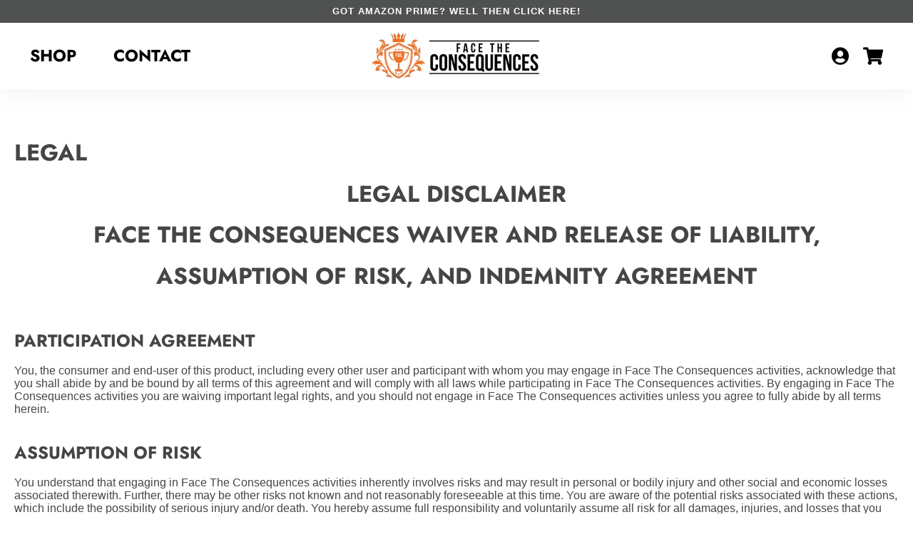

--- FILE ---
content_type: text/css
request_url: https://ftcgame.com/cdn/shop/t/15/assets/theme.scss.css?v=118009237256214374961759332939
body_size: 14031
content:
.slick-slider{position:relative;display:block;box-sizing:border-box;-webkit-user-select:none;-moz-user-select:none;-ms-user-select:none;user-select:none;-webkit-touch-callout:none;-khtml-user-select:none;-ms-touch-action:pan-y;touch-action:pan-y;-webkit-tap-highlight-color:transparent}.slick-list{position:relative;display:block;overflow:hidden;margin:0;padding:0}.slick-list:focus{outline:none}.slick-list.dragging{cursor:pointer;cursor:hand}.slick-slider .slick-track,.slick-slider .slick-list{-webkit-transform:translate3d(0,0,0);-moz-transform:translate3d(0,0,0);-ms-transform:translate3d(0,0,0);-o-transform:translate3d(0,0,0);transform:translateZ(0)}.slick-track{position:relative;top:0;left:0;display:block;margin-left:auto;margin-right:auto}.slick-track:before,.slick-track:after{display:table;content:""}.slick-track:after{clear:both}.slick-loading .slick-track{visibility:hidden}.slick-slide{display:none;float:left;height:100%;min-height:1px}[dir=rtl] .slick-slide{float:right}.slick-slide img{display:block}.slick-slide.slick-loading img{display:none}.slick-slide.dragging img{pointer-events:none}.slick-initialized .slick-slide{display:block}.slick-loading .slick-slide{visibility:hidden}.slick-vertical .slick-slide{display:block;height:auto;border:1px solid transparent}.slick-arrow.slick-hidden{display:none}@font-face{font-family:Jost;font-weight:700;font-style:normal;src:url(//ftcgame.com/cdn/fonts/jost/jost_n7.921dc18c13fa0b0c94c5e2517ffe06139c3615a3.woff2?h1=ZnRjZ2FtZS5jb20&h2=ZmFjZS10aGUtY29uc2VxdWVuY2VzLmFjY291bnQubXlzaG9waWZ5LmNvbQ&hmac=0c8961ffd5674b05280f7cc226558d2d73cbee66efeab160ac878d2a3ab68a93) format("woff2"),url(//ftcgame.com/cdn/fonts/jost/jost_n7.cbfc16c98c1e195f46c536e775e4e959c5f2f22b.woff?h1=ZnRjZ2FtZS5jb20&h2=ZmFjZS10aGUtY29uc2VxdWVuY2VzLmFjY291bnQubXlzaG9waWZ5LmNvbQ&hmac=13737859f42197f51bbe338366027088dfacc9bae87dfcd0b953bfd6ab2413c4) format("woff")}h1,h2,h3,h4,h5,h6,button,.btn,.header__logo h1 a,th{font-family:Jost,sans-serif;text-transform:uppercase;font-weight:700}p,a,ul,ol,li,div,table{font-family:Helvetica,Arial,sans-serif;font-size:16px;font-weight:400}a,a:visited{text-decoration:none;color:#e77e04}ul,ol{list-style-type:none}.pre-header{font-size:1.125rem;text-transform:uppercase;letter-spacing:.125rem;margin-bottom:.3125rem}.pre-header span{color:#e77e04;font-weight:lighter}/*! normalize.css v7.0.0 | MIT License | github.com/necolas/normalize.css */html{line-height:1.15;-ms-text-size-adjust:100%;-webkit-text-size-adjust:100%}body{margin:0}article,aside,footer,header,nav,section{display:block}h1{font-size:2em;margin:.67em 0}figcaption,figure,main{display:block}figure{margin:1em 40px}hr{box-sizing:content-box;height:0;overflow:visible}pre{font-family:monospace,monospace;font-size:1em}a{background-color:transparent;-webkit-text-decoration-skip:objects}abbr[title]{border-bottom:none;text-decoration:underline;text-decoration:underline dotted}b,strong{font-weight:inherit}b,strong{font-weight:700}code,kbd,samp{font-family:monospace,monospace;font-size:1em}dfn{font-style:italic}mark{background-color:#ff0;color:#000}small{font-size:80%}sub,sup{font-size:75%;line-height:0;position:relative;vertical-align:baseline}sub{bottom:-.25em}sup{top:-.5em}audio,video{display:inline-block}audio:not([controls]){display:none;height:0}img{border-style:none}svg:not(:root){overflow:hidden}button,input,optgroup,select,textarea{font-family:sans-serif;font-size:100%;line-height:1.15;margin:0}button,input{overflow:visible}button,select{text-transform:none}button,html [type=button],[type=reset],[type=submit]{-webkit-appearance:button}button::-moz-focus-inner,[type=button]::-moz-focus-inner,[type=reset]::-moz-focus-inner,[type=submit]::-moz-focus-inner{border-style:none;padding:0}button:-moz-focusring,[type=button]:-moz-focusring,[type=reset]:-moz-focusring,[type=submit]:-moz-focusring{outline:1px dotted ButtonText}fieldset{padding:.35em .75em .625em}legend{box-sizing:border-box;color:inherit;display:table;max-width:100%;padding:0;white-space:normal}progress{display:inline-block;vertical-align:baseline}textarea{overflow:auto}[type=checkbox],[type=radio]{box-sizing:border-box;padding:0}[type=number]::-webkit-inner-spin-button,[type=number]::-webkit-outer-spin-button{height:auto}[type=search]{-webkit-appearance:textfield;outline-offset:-2px}[type=search]::-webkit-search-cancel-button,[type=search]::-webkit-search-decoration{-webkit-appearance:none}::-webkit-file-upload-button{-webkit-appearance:button;font:inherit}details,menu{display:block}summary{display:list-item}canvas{display:inline-block}template{display:none}[hidden]{display:none}*,*:before,*:after{box-sizing:border-box}body,input,textarea,button,select{-webkit-font-smoothing:antialiased;-webkit-text-size-adjust:100%}a:focus{color:inherit}img{max-width:100%}form{margin:0}@media only screen and (max-width: 989px){input,textarea,select{font-size:16px}}button,input[type=submit],label[for]{cursor:pointer}optgroup{font-weight:700}option{color:#444545;background-color:#fff}[tabindex="-1"]:focus{outline:none}a,button,[role=button],input,label,select,textarea{touch-action:manipulation}.clearfix{*zoom: 1}.clearfix:after{content:"";display:table;clear:both}.visually-hidden{position:absolute!important;overflow:hidden;clip:rect(0 0 0 0);height:1px;width:1px;margin:-1px;padding:0;border:0}.js-focus-hidden:focus{outline:none}.label-hidden{position:absolute!important;overflow:hidden;clip:rect(0 0 0 0);height:1px;width:1px;margin:-1px;padding:0;border:0}.no-placeholder .label-hidden,.visually-shown{position:inherit!important;overflow:auto;clip:auto;width:auto;height:auto;margin:0}.no-js:not(html){display:none}.no-js .no-js:not(html){display:block}.no-js .js{display:none}.supports-no-cookies:not(html){display:none}html.supports-no-cookies .supports-no-cookies:not(html){display:block}html.supports-no-cookies .supports-cookies{display:none}.align-left{text-align:left}.align-center{text-align:center}.align-right{text-align:right}.skip-link:focus{position:absolute!important;overflow:auto;clip:auto;width:auto;height:auto;margin:0;color:#444545;background-color:#fff;padding:10px;z-index:10000;transition:none}.grid{*zoom: 1;list-style:none;padding:0;margin:0 0 0 -30px}.grid:after{content:"";display:table;clear:both}.grid__item{float:left;padding-left:30px;width:100%}.grid__item[class*=--push]{position:relative}.grid--rev{direction:rtl;text-align:left}.grid--rev>.grid__item{direction:ltr;text-align:left;float:right}.one-whole{width:100%}.one-half{width:50%}.one-third{width:33.33333%}.two-thirds{width:66.66667%}.one-quarter{width:25%}.two-quarters{width:50%}.three-quarters{width:75%}.one-fifth{width:20%}.two-fifths{width:40%}.three-fifths{width:60%}.four-fifths{width:80%}.one-sixth{width:16.66667%}.two-sixths{width:33.33333%}.three-sixths{width:50%}.four-sixths{width:66.66667%}.five-sixths{width:83.33333%}.one-eighth{width:12.5%}.two-eighths{width:25%}.three-eighths{width:37.5%}.four-eighths{width:50%}.five-eighths{width:62.5%}.six-eighths{width:75%}.seven-eighths{width:87.5%}.one-tenth{width:10%}.two-tenths{width:20%}.three-tenths{width:30%}.four-tenths{width:40%}.five-tenths{width:50%}.six-tenths{width:60%}.seven-tenths{width:70%}.eight-tenths{width:80%}.nine-tenths{width:90%}.one-twelfth{width:8.33333%}.two-twelfths{width:16.66667%}.three-twelfths{width:25%}.four-twelfths{width:33.33333%}.five-twelfths{width:41.66667%}.six-twelfths{width:50%}.seven-twelfths{width:58.33333%}.eight-twelfths{width:66.66667%}.nine-twelfths{width:75%}.ten-twelfths{width:83.33333%}.eleven-twelfths{width:91.66667%}.show{display:block!important}.hide{display:none!important}.text-left{text-align:left!important}.text-right{text-align:right!important}.text-center{text-align:center!important}@media only screen and (max-width: 899px){.small--one-whole{width:100%}.small--one-half{width:50%}.small--one-third{width:33.33333%}.small--two-thirds{width:66.66667%}.small--one-quarter{width:25%}.small--two-quarters{width:50%}.small--three-quarters{width:75%}.small--one-fifth{width:20%}.small--two-fifths{width:40%}.small--three-fifths{width:60%}.small--four-fifths{width:80%}.small--one-sixth{width:16.66667%}.small--two-sixths{width:33.33333%}.small--three-sixths{width:50%}.small--four-sixths{width:66.66667%}.small--five-sixths{width:83.33333%}.small--one-eighth{width:12.5%}.small--two-eighths{width:25%}.small--three-eighths{width:37.5%}.small--four-eighths{width:50%}.small--five-eighths{width:62.5%}.small--six-eighths{width:75%}.small--seven-eighths{width:87.5%}.small--one-tenth{width:10%}.small--two-tenths{width:20%}.small--three-tenths{width:30%}.small--four-tenths{width:40%}.small--five-tenths{width:50%}.small--six-tenths{width:60%}.small--seven-tenths{width:70%}.small--eight-tenths{width:80%}.small--nine-tenths{width:90%}.small--one-twelfth{width:8.33333%}.small--two-twelfths{width:16.66667%}.small--three-twelfths{width:25%}.small--four-twelfths{width:33.33333%}.small--five-twelfths{width:41.66667%}.small--six-twelfths{width:50%}.small--seven-twelfths{width:58.33333%}.small--eight-twelfths{width:66.66667%}.small--nine-twelfths{width:75%}.small--ten-twelfths{width:83.33333%}.small--eleven-twelfths{width:91.66667%}.grid--uniform .small--one-half:nth-child(odd),.grid--uniform .small--one-third:nth-child(3n+1),.grid--uniform .small--one-quarter:nth-child(4n+1),.grid--uniform .small--one-fifth:nth-child(5n+1),.grid--uniform .small--one-sixth:nth-child(6n+1),.grid--uniform .small--two-sixths:nth-child(3n+1),.grid--uniform .small--three-sixths:nth-child(odd),.grid--uniform .small--one-eighth:nth-child(8n+1),.grid--uniform .small--two-eighths:nth-child(4n+1),.grid--uniform .small--four-eighths:nth-child(odd),.grid--uniform .small--five-tenths:nth-child(odd),.grid--uniform .small--one-twelfth:nth-child(12n+1),.grid--uniform .small--two-twelfths:nth-child(6n+1),.grid--uniform .small--three-twelfths:nth-child(4n+1),.grid--uniform .small--four-twelfths:nth-child(3n+1),.grid--uniform .small--six-twelfths:nth-child(odd){clear:both}.small--show{display:block!important}.small--hide{display:none!important}.small--text-left{text-align:left!important}.small--text-right{text-align:right!important}.small--text-center{text-align:center!important}}@media only screen and (min-width: 900px){.medium-up--one-whole{width:100%}.medium-up--one-half{width:50%}.medium-up--one-third{width:33.33333%}.medium-up--two-thirds{width:66.66667%}.medium-up--one-quarter{width:25%}.medium-up--two-quarters{width:50%}.medium-up--three-quarters{width:75%}.medium-up--one-fifth{width:20%}.medium-up--two-fifths{width:40%}.medium-up--three-fifths{width:60%}.medium-up--four-fifths{width:80%}.medium-up--one-sixth{width:16.66667%}.medium-up--two-sixths{width:33.33333%}.medium-up--three-sixths{width:50%}.medium-up--four-sixths{width:66.66667%}.medium-up--five-sixths{width:83.33333%}.medium-up--one-eighth{width:12.5%}.medium-up--two-eighths{width:25%}.medium-up--three-eighths{width:37.5%}.medium-up--four-eighths{width:50%}.medium-up--five-eighths{width:62.5%}.medium-up--six-eighths{width:75%}.medium-up--seven-eighths{width:87.5%}.medium-up--one-tenth{width:10%}.medium-up--two-tenths{width:20%}.medium-up--three-tenths{width:30%}.medium-up--four-tenths{width:40%}.medium-up--five-tenths{width:50%}.medium-up--six-tenths{width:60%}.medium-up--seven-tenths{width:70%}.medium-up--eight-tenths{width:80%}.medium-up--nine-tenths{width:90%}.medium-up--one-twelfth{width:8.33333%}.medium-up--two-twelfths{width:16.66667%}.medium-up--three-twelfths{width:25%}.medium-up--four-twelfths{width:33.33333%}.medium-up--five-twelfths{width:41.66667%}.medium-up--six-twelfths{width:50%}.medium-up--seven-twelfths{width:58.33333%}.medium-up--eight-twelfths{width:66.66667%}.medium-up--nine-twelfths{width:75%}.medium-up--ten-twelfths{width:83.33333%}.medium-up--eleven-twelfths{width:91.66667%}.grid--uniform .medium-up--one-half:nth-child(odd),.grid--uniform .medium-up--one-third:nth-child(3n+1),.grid--uniform .medium-up--one-quarter:nth-child(4n+1),.grid--uniform .medium-up--one-fifth:nth-child(5n+1),.grid--uniform .medium-up--one-sixth:nth-child(6n+1),.grid--uniform .medium-up--two-sixths:nth-child(3n+1),.grid--uniform .medium-up--three-sixths:nth-child(odd),.grid--uniform .medium-up--one-eighth:nth-child(8n+1),.grid--uniform .medium-up--two-eighths:nth-child(4n+1),.grid--uniform .medium-up--four-eighths:nth-child(odd),.grid--uniform .medium-up--five-tenths:nth-child(odd),.grid--uniform .medium-up--one-twelfth:nth-child(12n+1),.grid--uniform .medium-up--two-twelfths:nth-child(6n+1),.grid--uniform .medium-up--three-twelfths:nth-child(4n+1),.grid--uniform .medium-up--four-twelfths:nth-child(3n+1),.grid--uniform .medium-up--six-twelfths:nth-child(odd){clear:both}.medium-up--show{display:block!important}.medium-up--hide{display:none!important}.medium-up--text-left{text-align:left!important}.medium-up--text-right{text-align:right!important}.medium-up--text-center{text-align:center!important}}body,html{background-color:#fff;color:#444545}body.no-scroll{overflow:hidden}.page-width{*zoom: 1;max-width:1300px;padding:0 20px;margin:0 auto}.page-width:after{content:"";display:table;clear:both}.content{margin-top:3.5rem;opacity:0;transition:opacity .3s,margin .3s}@media only screen and (min-width: 900px){.content{margin-top:6rem}}.content.content--promo-bar{margin-top:7.25rem}@media only screen and (min-width: 900px){.content.content--promo-bar{margin-top:8.375rem}}.content--reveal{opacity:1}::selection{background:#323333;color:#fff;opacity:1}::-moz-selection{background:#323333;color:#fff;opacity:1}.placeholder-bg{position:absolute;top:0;left:0;width:100%;height:100%;z-index:1}.placeholder-img{background-color:#f8f8f8;width:100%;height:100%;fill:#24242466}.shopify-challenge__container{height:60vh;display:-webkit-flex;-webkit-align-items:center;-webkit-flex-direction:column;-webkit-justify-content:center;display:flex;align-items:center;flex-direction:column;justify-content:center}.template-404 .content{text-align:center;padding:3.125rem 1.5625rem}.page-template-container{padding-top:3.125rem;padding-bottom:3.125rem}.track-order{margin:3.125rem auto;background-color:#f5f5f5;padding:1.5625rem .9375rem;width:100%}.track-button-innerContainer{margin:0 auto}.lazy{opacity:0;transition:all .2s ease-in-out}.lazy.lazyloaded{opacity:1}.template-password h1,.template-password h2,.template-password h4,.template-password p{text-align:center}.template-password{text-align:center;padding:0 20px}.template-password form#contact_form{max-width:37.5rem;margin:6.25rem auto}.template-password form#contact_form+p{display:none}.template-password form label{display:none}#Login{margin:100px auto;display:none}#Login.active{display:block}.template-password #Login form{max-width:25rem;margin:1.5625rem auto}.template-password #Login form button{background-color:#262626}.template-password form input[type=email],.template-password form input[type=password]{font-size:1.5625rem;padding:.9375rem;width:100%}.template-password form button{width:100%;display:block;margin-top:1.25rem;border-radius:.1875rem;color:#fff;text-align:center;border:.0625rem solid transparent;padding:.9375rem;transition:all .3s;-webkit-transition:all .3s}.template-password .social-sharing{display:none}.template-password footer{margin-top:30px}.icon{display:inline-block;width:20px;height:20px;vertical-align:middle;fill:currentColor}.no-svg .icon{display:none}.icon--wide{width:40px}svg.icon:not(.icon--full-color) circle,svg.icon:not(.icon--full-color) ellipse,svg.icon:not(.icon--full-color) g,svg.icon:not(.icon--full-color) line,svg.icon:not(.icon--full-color) path,svg.icon:not(.icon--full-color) polygon,svg.icon:not(.icon--full-color) polyline,svg.icon:not(.icon--full-color) rect,symbol.icon:not(.icon--full-color) circle,symbol.icon:not(.icon--full-color) ellipse,symbol.icon:not(.icon--full-color) g,symbol.icon:not(.icon--full-color) line,symbol.icon:not(.icon--full-color) path,symbol.icon:not(.icon--full-color) polygon,symbol.icon:not(.icon--full-color) polyline,symbol.icon:not(.icon--full-color) rect{fill:inherit;stroke:inherit}.icon-fallback-text{position:absolute!important;overflow:hidden;clip:rect(0 0 0 0);height:1px;width:1px;margin:-1px;padding:0;border:0}.no-svg .icon-fallback-text{position:static!important;overflow:auto;clip:auto;width:auto;height:auto;margin:0}.payment-icons{-moz-user-select:"none";-ms-user-select:"none";-webkit-user-select:"none";user-select:"none";cursor:default}.icon-shopify-logo{width:82.28571px;height:24px}.rte img{height:auto}.rte table{table-layout:fixed}.rte ul,.rte ol{margin:0 0 10px 20px}.rte ul{list-style:disc outside}.rte ul ul{list-style:circle outside}.rte ul ul ul{list-style:square outside}.text-center.rte ul,.text-center.rte ol,.text-center .rte ul,.text-center .rte ol{margin-left:0;list-style-position:inside}.rte-table{max-width:100%;overflow:auto;-webkit-overflow-scrolling:touch}.rte__video-wrapper{position:relative;overflow:hidden;max-width:100%;padding-bottom:56.25%;height:0;height:auto}.rte__video-wrapper iframe{position:absolute;top:0;left:0;width:100%;height:100%}.rte__table-wrapper{max-width:100%;overflow:auto;-webkit-overflow-scrolling:touch}.richtext{padding-top:2.5rem;padding-bottom:2.5rem;margin:5rem auto}.richtext:after{display:none}@media only screen and (min-width: 900px){.richtext{padding-top:5rem;padding-bottom:5rem}}.richtext--borders{border-bottom:.0625rem solid #e8e8e8;border-top:.0625rem solid #e8e8e8}.richtext.richtext--center{text-align:center}.richtext--no-borders{border:none}.richtext p{color:#444545;opacity:.85;font-size:1.25rem;line-height:1.875rem;font-weight:lighter}.richtext a{font-size:1.25rem;line-height:1.875rem;font-weight:700}.richtext h4{font-family:Jost,sans-serif;display:block;width:100%;font-size:2rem;margin:0 0 1.875rem;line-height:2rem}.richtext p{font-size:1.25rem;line-height:1.875rem}@media only screen and (max-width: 899px){.responsive-table{width:100%}.responsive-table thead{display:none}.responsive-table tr{display:block}.responsive-table tr,.responsive-table td{float:left;clear:both;width:100%}.responsive-table th,.responsive-table td{display:block;text-align:right;padding:10px;margin:0}.responsive-table td:before{content:attr(data-label);float:left;text-align:center;padding-right:10px}.responsive-table-row+.responsive-table-row,tfoot>.responsive-table-row:first-child{position:relative;margin-top:1.25rem;padding-top:1.25rem;border-top:.125rem solid black}.responsive-table-row+.responsive-table-row:after,tfoot>.responsive-table-row:first-child:after{content:"";display:block;position:absolute;top:0;left:10px;right:10px;border-bottom:1px solid #e8e8e8}}.btn{display:flex;display:-webkit-flex;position:relative;margin-right:.625rem;align-items:center;border-radius:.1875rem;color:#fff;text-align:center;background-color:#e77e04;border:.1875rem solid transparent;padding:.9375rem;overflow:hidden;opacity:1;transition:all .3s;-webkit-transition:all .3s}.btn:visited{color:#fff}.btn:after{background:#fff;content:"";height:155px;left:-75px;opacity:.2;position:absolute;top:-50px;transform:rotate(35deg);transition:all .55s cubic-bezier(.19,1,.22,1);width:50px;z-index:1}.btn:hover:after{left:120%;transition:all .55s cubic-bezier(.19,1,.22,1)}input,textarea,select{border:1px solid #e8e8e8;border-radius:0;max-width:100%}input[disabled],textarea[disabled],select[disabled]{cursor:default;background-color:#000;border-color:#000}textarea{min-height:100px}select{-webkit-appearance:none;-moz-appearance:none;appearance:none;background-position:right center;background-image:url(//ftcgame.com/cdn/shop/t/15/assets/ico-select.svg?v=91068175568603627971651542659);background-repeat:no-repeat;background-position:right 10px center;background-color:transparent;padding-right:28px;text-indent:.01px;text-overflow:"";cursor:pointer}.ie9 select{padding-right:10px;background-image:none}select::-ms-expand{display:none}input.input-error,select.input-error,textarea.input-error{border-color:#000;background-color:#000;color:#000}.input-group{display:flex;display:-webkit-flex}.input-group--stack{flex-direction:column}.input-group>input[type=text],.input-group>input[type=email],.input-group>input[type=tel]{height:3.125rem;width:100%;padding:.625rem}.input-group>textarea{width:100%;padding:.625rem}.input-group>label{display:block}.contact-form .input-group{margin-bottom:1.5625rem}.contact-form .input-group>label{display:none}.contact-form-container{padding-top:3.125rem;padding-bottom:3.125rem;max-width:56.25rem}.contact-form input[type=submit]{text-align:center;display:block}.contact-form .form-success{background-color:#e8e8e8}.placeholder-svg{display:block;fill:#44454559;background-color:#4445451a;width:100%;height:100%;max-width:100%;max-height:100%;border:1px solid rgba(68,69,69,.2)}.placeholder-svg--small{width:480px}.placeholder-noblocks{padding:40px;text-align:center}.placeholder-background{position:absolute;top:0;right:0;bottom:0;left:0}.placeholder-background .icon{border:0}.header{position:fixed;width:100%;top:0;z-index:999;-webkit-box-shadow:0 0 2.5rem rgba(0,0,0,.07);-moz-box-shadow:0 0 2.5rem rgba(0,0,0,.07);-ms-box-shadow:0 0 2.5rem rgba(0,0,0,.07);-o-box-shadow:0 0 2.5rem rgba(0,0,0,.07);box-shadow:0 0 2.5rem #00000012}.header.header--reveal{transform:translateY(-100%);-webkit-tranform:translateY(-100%);transition:all .2s ease-in-out}.header.header--reveal.active{transform:translateY(0);-webkit-tranform:translateY(0)}.header__container{display:flex;display:-webkit-flex;background-color:#fff;font-family:Jost,sans-serif;font-weight:700;height:auto;padding:.9375rem 0}@media only screen and (min-width: 900px){.header__container{padding:0}}.promo-bar{top:0;width:100%;color:#fff;min-height:1.5625rem;padding:.3125rem 1rem;z-index:999;text-align:center;display:flex;align-items:center;position:relative}.promo-bar--animate{-webkit-animation:gradientAnimation 6s ease infinite;-moz-animation:gradientAnimation 6s ease infinite;animation:gradientAnimation 6s ease infinite;background-size:400% 400%}.promo-bar__text{margin:0 auto;padding:.25rem 0;display:block;font-weight:900;font-size:.8125rem;opacity:1;transition:opacity .2s ease-in-out}.promo-bar__text.promo-bar__text--upcase{text-transform:uppercase;letter-spacing:.0625rem}.promo-bar__text a{position:absolute;top:0;left:0;width:100%;height:100%;display:flex;align-items:center;justify-content:center}.promo-bar--link:hover .promo-bar__text{opacity:.75}.header__nav,.header__logo{width:100%}.header__nav--left,.header__nav--right{width:20%}@media only screen and (min-width: 900px){.header__nav--left,.header__nav--right{width:100%}}.header__nav>ul,.header__nav{display:flex;display:-webkit-flex;align-items:center;-webkit-align-items:center}.header__nav>ul{margin:0}.header__nav.header__nav--left>ul{display:none}@media only screen and (min-width: 900px){.header__nav.header__nav--left>ul{display:flex;display:-webkit-flex;align-items:center;-webkit-align-items:center}}@media only screen and (min-width: 900px){.header__nav:first-child{padding:0 0 0 2rem}.header__nav:last-child{padding:0 2rem 0 0}}.header__nav__main-list{padding:0}.header__nav__main-list>li>a{font-family:Jost,sans-serif;font-weight:700;display:none;margin-right:.9375rem;text-transform:uppercase;color:#000;text-decoration:none;line-height:1;font-size:1rem;white-space:nowrap;transition:color .2s;-webkit-transition:color .2s}.header__nav__main-list>li>a.header__nav__bag,.header__nav__main-list>li>a.header__nav__user{display:block;font-size:1.5625rem;position:relative;padding-top:0;padding-bottom:0}.header__nav__main-list>li>a.header__nav__user{display:none}@media only screen and (min-width: 900px){.header__nav__main-list>li>a{display:block;position:relative;padding:calc((5.625rem - 20px)/2) .625rem;text-align:center}.header__nav__main-list>li>a.header__nav__user{display:block;margin:0}.header__nav__main-list>li>a.header-link--large{margin-right:2rem;font-size:1.4375rem}.header__nav__main-list>li>a.header-link--med{margin-right:1.5rem;font-size:1.125rem}.header__nav__main-list>li>a.header-link--sm{margin-right:.9375rem;font-size:1rem}.header__nav__main-list>li>a.header-link--xs{margin-right:.4375rem;font-size:.875rem}.header__nav__main-list>li>a.header__nav__bag{margin-right:0}.header__nav__main-list>li>a.header__nav__bag[data-text]:hover:after{display:inline-block;padding:1rem 1.5rem;content:attr(data-text);font-family:Jost,sans-serif;font-weight:700;font-size:1rem;position:absolute;background:#000;top:100%;right:3.25rem;color:#fff;white-space:nowrap;transform:rotate(-90deg) translateY(0);transform-origin:100% 0;line-height:1.5}}.header__nav__main-list>li>a span{color:#000}.bag__item-alert{position:absolute;top:-.125rem;right:-.3125rem;width:.8125rem;height:.8125rem;border-radius:50%;background-color:#ed4a18;border:.125rem solid white;display:none}@media only screen and (min-width: 900px){.bag__item-alert{right:.125rem}}.bag__item-alert.is-visible{display:block}.header__nav__main-list>li a:hover{color:#ff473b}.header__nav__mega-nav{width:100%;position:absolute;top:100%;visibility:hidden;opacity:0;left:0;z-index:2;background-color:#fff;padding:1.25rem 1.25rem 0;min-height:calc(100vh - 5.0625rem);overflow-y:scroll;transition:all .3s;-webkit-box-shadow:0 0 2.5rem rgba(0,0,0,.07);-moz-box-box-shadow:0 0 2.5rem rgba(0,0,0,.07);-ms-box-box-shadow:0 0 2.5rem rgba(0,0,0,.07);-o-box-box-shadow:0 0 2.5rem rgba(0,0,0,.07);box-shadow:0 0 2.5rem #00000012;display:flex;flex-direction:column}@media only screen and (min-width: 900px){.header__nav__mega-nav{width:50%;display:block;padding:1.5rem;min-height:calc(100vh - 7.1875rem)}}@keyframes nav-bg-fadein{0%{opacity:0}to{opacity:1}}.header__nav__mega-nav::-webkit-scrollbar{display:none;height:0px;background:transparent}.header__nav__mega-nav.active{display:flex;display:-webkit-flex;flex-direction:column;-webkit-flex-direction:column;visibility:visible;opacity:1}@media only screen and (min-width: 900px){.header__nav__mega-nav.active{justify-content:space-between;-webkit-justify-content:space-between}}.header__nav__mega-nav__main-list{margin:0 1rem 0 0;padding:0}.header__nav__mega-nav__main-list>li{font-size:inherit}.header__nav__mega-nav__sub-list{max-height:0;padding:0 0 0 .9375rem;font-size:inherit;transition:all .4s ease-in-out}.header__nav__mega-nav__sub-list.active{max-height:625rem;margin-bottom:.9375rem}@media only screen and (min-width: 900px){.header__nav__mega-nav__sub-list{padding:0 0 0 2.1875rem}}.header__nav__mega-nav__sub-list li{font-size:inherit}.header__nav__mega-nav__sub-list ul li a{transition:all .4s}.header__nav__mega-nav__sub-list li:nth-child(1)>a{transition-delay:0s}.header__nav__mega-nav__sub-list li:nth-child(2)>a{transition-delay:.05s}.header__nav__mega-nav__sub-list li:nth-child(3)>a{transition-delay:.1s}.header__nav__mega-nav__sub-list li:nth-child(4)>a{transition-delay:.15s}.header__nav__mega-nav__sub-list li:nth-child(5)>a{transition-delay:.2s}.header__nav__mega-nav__sub-list li:nth-child(6)>a{transition-delay:.25s}.header__nav__mega-nav__sub-list li:nth-child(7)>a{transition-delay:.3s}.header__nav__mega-nav__sub-list li:nth-child(8)>a{transition-delay:.35s}.header__nav__mega-nav__sub-list li:nth-child(9)>a{transition-delay:.4s}.header__nav__mega-nav__sub-list li:nth-child(10)>a{transition-delay:.45s}.header__nav__main-list .header__nav__mega-nav__sub-list:hover{max-height:100vh}.header__nav__main-list .header__nav__mega-nav__main-list li a:hover+.header__nav__mega-nav__sub-list{max-height:100vh}.header__nav__main-list .header__nav__mega-nav__main-list li a:hover+.header__nav__mega-nav__sub-list a,.header__nav__main-list .header__nav__mega-nav__sub-list a:hover,.header__nav__main-list .header__nav__mega-nav__sub-list:hover a{transform:translateY(0)}.header__nav__mega-nav a{font-family:Jost,sans-serif;font-weight:700}.header__nav__mega-nav__sub-list li>a{font-size:.6em;transform:translateY(-101%);transition:transform .6s cubic-bezier(.64,.01,0,1)}@media only screen and (min-width: 900px){.header__nav__mega-nav__sub-list li>a{font-size:.8em}}.header__nav__mega-nav__main-list li>a .dropdown-arrow{transform:rotate(-90deg);transition:transform .07s ease-in-out}.header__nav__mega-nav__main-list li.has-dropdown:hover>a .dropdown-arrow{transform:rotate(0)}.header__nav__mega-nav__sub-list li:last-child>a{padding-bottom:1.25rem}.header__nav__mega-nav__sub-list.active>li>a{transform:translateY(0);transition-duration:.6s}.header__nav__mega-nav__main-list li{display:block;overflow:hidden}.header__nav__mega-nav__main-list li>a{display:block;transform:translateY(-101%);transition:transform .6s cubic-bezier(.64,.01,0,1);-webkit-transition:transform .6s cubic-bezier(.64,.01,0,1)}.header__nav__mega-nav__main-list li:nth-child(1)>a{transition-delay:0s}.header__nav__mega-nav__main-list li:nth-child(2)>a{transition-delay:.05s}.header__nav__mega-nav__main-list li:nth-child(3)>a{transition-delay:.1s}.header__nav__mega-nav__main-list li:nth-child(4)>a{transition-delay:.15s}.header__nav__mega-nav__main-list li:nth-child(5)>a{transition-delay:.2s}.header__nav__mega-nav__main-list li:nth-child(6)>a{transition-delay:.25s}.header__nav__mega-nav__main-list li:nth-child(7)>a{transition-delay:.3s}.header__nav__mega-nav__main-list li:nth-child(8)>a{transition-delay:.35s}.header__nav__mega-nav__main-list li:nth-child(9)>a{transition-delay:.4s}.header__nav__mega-nav__main-list li:nth-child(10)>a{transition-delay:.45s}.header__nav__dropdown-link:hover+.header__nav__mega-nav .header__nav__mega-nav__main-list>li>a,.header__nav__mega-nav:hover .header__nav__mega-nav__main-list>li>a,.header__nav__mega-nav.active .header__nav__mega-nav__main-list>li>a{transform:translateY(0);transition-duration:.6s}.header__nav__mega-nav__main-list>li{font-size:2.1875rem}.header__nav__mega-nav__main-list a{font-family:Jost,sans-serif;font-weight:700;text-transform:uppercase;color:#444545;text-decoration:none;display:block;padding-bottom:1.25rem;line-height:.975}.header__nav__mega-nav__main-list a span{color:#444545}.header__nav__mega-nav__main-list>li a>span{display:block;transition:color .2s ease 0s}.header__nav__mega-nav__main-list>li a span:hover{color:#ff473b}.header__nav__mega-nav__main-list a.small{font-size:1.5rem}@media only screen and (min-width: 900px){.header__nav__mega-nav__main-list a.small{font-size:1.625rem}}@media only screen and (min-width: 990px){.header__nav__mega-nav__main-list a.small{font-size:1.875rem}}.header__nav__mega-nav__main-list a.small+ul li a{font-size:1.25rem}@media only screen and (min-width: 900px){.header__nav__mega-nav__main-list a.small+ul li a{font-size:1.375rem}}@media only screen and (min-width: 990px){.header__nav__mega-nav__main-list a.small+ul li a{font-size:1.5625rem}}.header__nav__mega-nav__main-list a.medium{font-size:2.1875rem}@media only screen and (min-width: 900px){.header__nav__mega-nav__main-list a.medium{font-size:2rem}}@media only screen and (min-width: 990px){.header__nav__mega-nav__main-list a.medium{font-size:2.5rem}}.header__nav__mega-nav__main-list a.medium+ul li a{font-size:1.875rem}@media only screen and (min-width: 900px){.header__nav__mega-nav__main-list a.medium+ul li a{font-size:1.75rem}}@media only screen and (min-width: 990px){.header__nav__mega-nav__main-list a.medium+ul li a{font-size:2.125rem}}.header__nav__mega-nav__main-list a.large{font-size:2.1875rem}@media only screen and (min-width: 900px){.header__nav__mega-nav__main-list a.large{font-size:2.6875rem}}@media only screen and (min-width: 990px){.header__nav__mega-nav__main-list a.large{font-size:3.3125rem}}.header__nav__mega-nav__main-list a.large+ul li a{font-size:1.875rem}@media only screen and (min-width: 900px){.header__nav__mega-nav__main-list a.large+ul li a{font-size:2.375rem}}@media only screen and (min-width: 990px){.header__nav__mega-nav__main-list a.large+ul li a{font-size:2.8125rem}}.header__nav__mega-nav .header__cta a span{margin:0 auto}.header__nav__mega-nav .header__cta a{font-size:.9375rem}@media only screen and (min-width: 900px){.header__nav__mega-nav .header__cta a{margin-top:.9375rem}}.header__cta-container{padding:.9375rem 1.5625rem;background-color:#fff;border-radius:.1875rem;margin:2.5rem 0;display:inline-block}@media only screen and (min-width: 900px){.header__cta__product{display:flex;align-items:center}}.header__cta__product img{display:none}@media only screen and (min-width: 900px){.header__cta__product img{width:30%;display:block;margin:0 .9375rem 0 0}}@media only screen and (min-width: 900px){.cta__product__info{display:flex;flex-direction:column;justify-content:center}}.header__cta__product h4{color:#444545;margin:0 0 .625rem;text-align:center}@media only screen and (min-width: 900px){.header__cta__product h4{display:block;font-family:Jost,sans-serif;text-transform:uppercase;font-weight:700;margin:0;font-size:1.875rem;text-align:left}}.header__cta__product p{margin:0;font-weight:200}.header__cta__product .header__cta .btn{margin-right:0}.header__logo{display:flex;display:-webkit-flex;align-items:center;-webkit-align-items:center;justify-content:center;-webkit-justify-content:center}.header__logo h1{margin:0;text-align:center}.header__logo h1 a{font-size:1.25rem;color:#000;display:block}@media only screen and (min-width: 900px){.header__logo h1 a{font-size:2rem}}.header__logo img{display:block;margin:0 auto;width:100%;transition:.4s cubic-bezier(.65,.01,.23,1);will-change:transform}.header__nav--right{justify-content:flex-end;-webkit-justify-content:flex-end}.header__nav__dropdown-link:hover+.header__nav__mega-nav,.header__nav__mega-nav:hover{visibility:visible;opacity:1}.header__nav__dropdown-toggle{width:1.375rem;display:block;padding:0;margin:0 0 0 .9375rem;border:none;background:none;transition:0s;will-change:transform}.header__nav__dropdown-toggle:focus{outline:none}@media only screen and (min-width: 900px){.header__nav__dropdown-toggle{display:none}}.header__nav__dropdown-toggle>span{display:block;width:100%;height:.1875rem;background-color:#000;margin-bottom:.1875rem;transition:0s}.header__nav__dropdown-toggle>span:last-child{margin:0}.header__nav__dropdown-toggle.active span:nth-child(1){transform:rotate(45deg) translate(5px) translateY(3px)}.header__nav__dropdown-toggle.active span:nth-child(2){opacity:0}.header__nav__dropdown-toggle.active span:nth-child(3){transform:rotate(-45deg) translate(5px) translateY(-4px)}.header__nav__mega-nav__footer{display:flex;display:-webkit-flex;padding:1.125rem 0 6rem;border-top:1px solid #fff;margin-top:auto}@media only screen and (min-width: 900px){.header__nav__mega-nav__footer{display:none}}.header__nav__mega-nav__img__link{display:block;margin-top:30px}@media only screen and (min-width: 900px){.header__nav__mega-nav__img__link{max-width:75%}}.header__nav__mega-nav__img{display:block;clip-path:polygon(0 0,0 0,0 100%,0 100%);transition:.1s cubic-bezier(.64,.01,0,1) .1s}@supports (object-fit: cover){.header__nav__mega-nav__img{flex:1;object-fit:cover;margin-bottom:1rem}}@media only screen and (min-width: 900px){.header__nav__mega-nav__img{display:block;width:100%;margin-top:1rem}@supports (object-fit: cover){.header__nav__mega-nav__img{margin-bottom:0}}}.header__nav__dropdown-link:hover+.header__nav__mega-nav .header__nav__mega-nav__img,.header__nav__mega-nav:hover .header__nav__mega-nav__img,.header__nav__mega-nav.active .header__nav__mega-nav__img{transition-delay:.5s;transition-duration:.75s;clip-path:polygon(0 0,100% 0,100% 100%,0 100%)}.header__nav__mega-nav__footer a{font-size:.875rem;color:#fff6;display:block;margin-right:1.9375rem;text-decoration:none;text-transform:uppercase}.header__nav__mega-nav .header__nav__mega-nav__footer a:hover{color:#e77e04;text-shadow:none}.header__nav>.header__cta{display:none}@media only screen and (min-width: 900px){.header__nav>.header__cta{display:block}}.header__cta a.btn{display:flex;display:-webkit-flex;opacity:1;margin-right:.625rem;align-items:center;border-radius:.1875rem;color:#fff;text-align:center;background-color:#444545;border:.1875rem solid transparent;padding:.9375rem;transition:all .3s;-webkit-transition:all .3s}.header__cta a:hover,.header__nav__main-list .header__cta a:hover{opacity:.8}.header__cta a>span{display:block}.header__atc{padding:.4375rem .9375rem;background-color:#f9f9f9;position:fixed;z-index:998;top:0;left:0;width:100%;border-bottom:1px solid #e8e8e8;-webkit-box-shadow:0 0 2.5rem rgba(0,0,0,.07);-moz-box-shadow:0 0 2.5rem rgba(0,0,0,.07);-ms-box-shadow:0 0 2.5rem rgba(0,0,0,.07);-o-box-shadow:0 0 2.5rem rgba(0,0,0,.07);box-shadow:0 0 2.5rem #00000012;transform:translateY(-100%);opacity:0;transition:all .2s}@media only screen and (min-width: 900px){.header__atc{padding:.625rem 2rem}}.header__atc.active{opacity:1;transform:translateY(0)}.header__atc__inner{display:flex;align-items:center;justify-content:space-between;max-width:75rem;margin:0 auto}.header__atc__details h4{margin:0 .625rem .3125rem 0}@media only screen and (min-width: 900px){.header__atc__details h4{font-size:1.125rem;margin:0 .625rem .625rem 0}}.header__atc__price.product__price{padding:0;font-size:1rem;margin:0}@media only screen and (min-width: 900px){.header__atc__price.product__price{font-size:1.25rem;margin-top:.625rem}}.header__atc__btn.btn{padding:.375rem;margin:0;background-color:#323333;font-size:.875rem;flex-shrink:0}@media only screen and (min-width: 900px){.header__atc__btn.btn{padding:.625rem;font-size:1rem}}.giftcard-qr img,.apple-wallet-image{display:block;margin:0 auto}@media print{@page{margin:.5cm}p{orphans:3;widows:3}html,body{background-color:#fff;color:#000}.print-giftcard,.apple-wallet{display:none}}.cart__items{padding:1rem 1rem 0;overflow-y:scroll}@media only screen and (min-width: 900px){.cart__items{padding:1.5625rem 1.5625rem 0}}.cart__body{height:100%;overflow-y:scroll}.cart__item{display:-webkit-flex;display:flex;-webkit-align-items:center;align-items:center;margin-bottom:2.1875rem;padding-bottom:1.25rem;border-bottom:.0625rem solid whitesmoke}.cart__item__image{border-radius:.3125rem;max-width:5.3125rem;background:#fff}.cart__item__image img{display:block}@media only screen and (min-width: 900px){.cart__item__image{max-width:7rem}}.cart__item__body{flex:1;margin-left:1rem;display:flex;flex-direction:column;justify-content:space-between}.cart__empty-msg{font-family:Helvetica,Arial,sans-serif;text-align:center;margin:4.6875rem;color:#000}.cart__item__info p{margin:0 0 .75rem}.cart__item__info .cart__item__title{font-family:Jost,sans-serif;text-transform:uppercase;font-size:1.125rem;margin-bottom:.1875rem;font-weight:700}.cart__item__info .cart__item__title a{color:#000;text-decoration:none;font-weight:700}.cart__item__info .cart__item__title a:hover{color:#e77e04}.cart__item__title{font-family:Jost,sans-serif;text-transform:uppercase;font-size:1.125rem;margin-bottom:0}@media only screen and (min-width: 900px){.cart__item__title{margin-bottom:.75rem}}.cart__item__line-items{color:#000;font-size:.8125rem}.cart__item__price-qty{display:flex;justify-content:space-between;align-items:baseline;color:#000}@media only screen and (min-width: 900px){.cart__item__price-qty{margin-top:.5rem}}.cart__item__qty{min-width:5rem}.cart__item__qty select{display:block;width:100%;-webkit-appearance:none;-moz-appearance:none;appearance:none;background-color:#fff;color:#000;border:.0625rem solid #bbbbbb;border-radius:.5rem;padding:.625rem .9375rem;font-size:.875rem;text-transform:uppercase;line-height:1;font-family:Helvetica,Arial,sans-serif;position:relative;background-image:url(//ftcgame.com/cdn/shop/t/15/assets/icon-select-arrow.svg?575);background-position:right 8px center;background-repeat:no-repeat}.cart__item__qty select:before{content:"";position:absolute;width:.0625rem;background:#000;height:calc(100% - .75rem);top:50%;transform:translateY(-50%);-webkit-transform:translateY(-50%);right:2.875rem}.cart__item__price,.mini-cart__subtotal__price,.cart__subtotal__price{text-align:right;font-family:Jost,sans-serif;font-size:1.125rem}.cart__item__price{font-size:1rem;margin:0 0 0 .75rem;color:#000}@media only screen and (min-width: 900px){.cart__item__price{font-size:1.25rem;margin:0}}.cart__item__price s,.cart__item__discount{color:#000}@media only screen and (min-width: 900px){.cart__item__title{font-size:1.5rem}}.cart__item .product__quantity{padding:.3125rem 1.875rem;border:none;background:transparent;color:#000}.mini-cart{position:fixed;left:.75rem;right:.75rem;bottom:.75rem;z-index:99999;background:#fff;box-shadow:0 0 6rem #0000001a;transform:translateY(110%);visibility:hidden;transition:.5s cubic-bezier(.35,.45,.06,1.02);overflow:scroll;display:flex;flex-direction:column;max-height:80vh}@media only screen and (min-width: 900px){.mini-cart{display:block;max-height:none}}.mini-cart--cart-page{position:static;visibility:visible;margin:0 auto;transform:none}.mini-cart--cart-page .mini-cart__header{display:none}.mini-cart__backdrop{position:fixed;left:0;right:0;bottom:0;top:0;background:#2b292599;z-index:1000;opacity:0;visibility:hidden;pointer-events:none;transition:.4s ease 0s}.mini-cart.is-visible{visibility:visible;transform:translateY(0)}.mini-cart.is-visible .mini-cart__checkout span{transform:translateY(0);opacity:1}.mini-cart.is-visible+.mini-cart__backdrop{opacity:1;visibility:visible;pointer-events:unset;transition:.4s ease .2s}.mini-cart__header{display:flex;justify-content:space-between}.mini-cart__header__title{margin:0 auto 0 0;font-family:Jost,sans-serif;text-transform:uppercase;color:#000}.mini-cart__subtotal{display:flex;justify-content:space-between;padding:1.125rem 1rem}.mini-cart__subtotal p{margin:0}.mini-cart__close{transform:scale(1.5);cursor:pointer;color:#000}@media only screen and (min-width: 900px){.mini-cart__actions{padding:1.25rem}}.mini-cart__checkout,.mini-cart__checkout:visited{display:flex;align-items:center;justify-content:center;width:100%;margin:0;font-family:Jost,sans-serif;text-transform:uppercase;font-size:1.125rem;background:#000;color:#fff;padding:1.25rem;transition:opacity .3s;border-top-right-radius:0;border-top-left-radius:0;border-bottom-right-radius:.1875rem;border-bottom-left-radius:.1875rem}.mini-cart__checkout span,.mini-cart__checkout:visited span{display:block;transform:translateY(110%);opacity:0;color:#fff;transition:.5s cubic-bezier(.35,.45,.06,1.02) .35s}.mini-cart__checkout.is-processing,.mini-cart__checkout:visited.is-processing{opacity:.5}@media only screen and (min-width: 900px){.mini-cart__checkout,.mini-cart__checkout:visited{border-radius:.1875rem}}.mini-cart__checkout>span{margin-right:.3125rem}.mini-cart--cart-page .mini-cart__checkout span{transform:none;opacity:1}.cart-note{display:flex;justify-content:space-between;padding:1rem 0;align-items:center;margin:0 1.5rem;border-top:1px solid #ccc;display:none}.cart-note.is-visible{display:flex}@media only screen and (max-width: 989px){.mini-cart__header{padding:1rem}.mini-cart__close{transform:scale(1.5);cursor:pointer}}@media only screen and (min-width: 900px){.mini-cart{overflow:hidden;top:0;left:auto;right:0;bottom:0;width:33.75rem;z-index:99999;background:#fff;border:none;border-left:1px solid #000;transform:translate(105%);display:flex;display:-webkitflex;flex-direction:column;-webkit-flex-direction:column;justify-content:space-between;max-height:100%}.mini-cart--cart-page{width:100%;max-width:56.25rem;padding:20px;border:none;transform:none;margin:0 auto}.mini-cart.is-visilbe{transform:translate(0)}.mini-cart__header{padding:1.125rem 1.5rem;align-items:center;position:relative}.mini-cart__header:after{content:" ";position:absolute;bottom:0;left:-1.5rem;width:calc(100% + 3rem);height:.0625rem;background-color:#f5f5f5}.mini-cart__header__title{font-size:1.6875rem}.mini-cart__subtotal{padding:1.5rem}.mini-cart__subtotal__price{font-size:1.25rem}.mini-cart__backdrop{z-index:999}.cart__items{margin-bottom:auto}}.mini-cart__footer{background-color:#f4f7fa;z-index:1}.template-cart main{margin-top:66px;min-height:75vh;padding:1rem}@media only screen and (min-width: 900px){.template-cart main{padding:2.25rem}}.template-cart main a,.template-cart main input{transition:.1s ease}.template-cart h1{font-family:Jost,sans-serif;color:#e77e04;font-size:1.125rem;text-transform:uppercase;margin:0 0 1rem}@media only screen and (min-width: 900px){.template-cart form[action="/cart"]{margin-left:50%}.template-cart .cart__subtotal__price{font-size:1.25rem}}.cart__subtotal{display:flex;justify-content:space-between;padding:1.125rem 0}.cart__subtotal p{margin:0}.cart__subtotal__msgs{border-top:1px solid #e77e04;border-bottom:1px solid whitesmoke;padding:1rem 0;margin:1rem 0;text-align:center}.cart__subtotal__msgs p{margin:0 auto;font-size:.8125rem;color:#0009}.cart__actions{display:flex;margin:1rem 0}.cart__actions input{flex:1}.cart__actions input:first-child{margin-right:.75rem}.cart__shipping-threshold{margin:0 auto 1.875rem;padding-bottom:1.875rem;text-align:center;position:relative}.cart__shipping-threshold:after{position:absolute;bottom:0;left:-1.5rem;width:calc(100% + 3rem);height:.0625rem;background-color:#f4f7fa;opacity:.2}.cart__shipping-threshold p{font-size:1rem;margin:0 .625rem .625rem 0;color:#000}.cart__shipping-threshold p span{font-weight:700}.cart__shipping-bar{max-width:17.5rem;margin:0 auto;display:block;width:100%;height:.75rem;border-radius:.625rem;position:relative;background-color:#f5f5f5}@media only screen and (min-width: 900px){.cart__shipping-bar{max-width:21.875rem}}.cart__shipping-bar__progress{position:absolute;top:0;left:0;background-color:#000;height:100%;border-top-left-radius:.625rem;border-bottom-left-radius:.625rem;display:flex;align-items:center}.cart__shipping-bar__progress:after{content:" ";position:absolute;right:0;width:1.25rem;height:1.25rem;display:block;background-color:#000;border-radius:50%;transform:translate(50%)}.mini-cart__notes{padding:.3125rem 1rem .625rem}@media only screen and (min-width: 900px){.mini-cart__notes{padding:.625rem 1.5625rem}}.mini-cart__notes textarea{height:3.75rem;min-height:0;width:100%;border:.0625rem solid whitesmoke;padding:.625rem;color:#000;border-radius:.1875rem;resize:none;background-color:#fff}.cart__section-title{display:block;font-weight:700;margin:0 0 .9375rem}.cart__upsell__item h5{text-align:center;margin:0 0 .9375rem;font-size:.75rem;color:#000}@media only screen and (min-width: 900px){.cart__upsell__item h5{font-size:.875rem}}.cart__upsell__item .cart__item{margin:0;border:none}.cart__upsell__item .cart__item__image{max-width:35%}.cart__upsell__item .selector-wrapper{margin:0}.cart__upsell .cart__item{padding:0}.cart__item__image img{border-radius:.3125rem}.cart__upsell{padding:.9375rem;background-color:#f4f7fa;border-radius:.3125rem;position:relative;margin-bottom:2.1875rem}@media only screen and (min-width: 900px){.cart__upsell{width:calc(100vw - 20px);width:100%;position:static;left:-20px}}.cart__upsell .product-form{margin:0}.cart__upsell .product__option{font-size:1rem;margin:0 0 .3125rem;background-color:#fff;color:#000}.cart__upsell .selector-wrapper:nth-child(3){width:100%}.cart__upsell .selector-wrapper label{display:none}.cart__upsell .add-to-cart{background-color:transparent;color:#fff;background-color:#000;opacity:.8;font-size:.875rem;display:inline-block;width:100%;padding:.625rem;margin-bottom:0}.cart__item__qty .qty-control{background-color:#fff;color:#000;border:none}.cart__item__qty .qty-control:hover{background-color:#fff;opacity:.5}.cart__discount{margin-bottom:2.8125rem}.cart__discount input[type=text]{padding:.625rem;border:.0625rem solid whitesmoke;display:block;width:100%;font-size:1.25rem;border-top-left-radius:.3125rem;border-bottom-left-radius:.3125rem;border-top-right-radius:0;border-bottom-right-radius:0;background-color:#fff;text-transform:uppercase}.cart__discount input[type=text]::placeholder{text-transform:none}.cart__discount__fields{padding:.9375rem;border-radius:.3125rem;display:flex;align-items:center;justify-content:center;background-color:#f4f7fa}@media only screen and (min-width: 900px){.cart__discount__fields{padding:.9375rem}}.cart__discount__fields .btn{border-top-left-radius:0;border-bottom-left-radius:0;border-top-right-radius:.3125rem;border-bottom-right-radius:.3125rem;background-color:#000;color:#fff;padding:.625rem .9375rem;display:block;min-width:5rem;font-size:1.25rem;border:.0625rem solid transparent;margin:0}.product__content{padding-top:1.25rem}@media only screen and (min-width: 900px){.product__content{display:flex;padding:1.25rem .9375rem 5rem}}@media only screen and (min-width: 900px){.product__info{flex-basis:50%;padding-top:1.875rem}}.product__images{padding:0;margin:0 0 1.5625rem}@media only screen and (min-width: 900px){.product__images{width:50%;flex-basis:50%;margin:1.25rem 1.25rem 0 0}}.product__image{position:relative}.product__image>img{width:100%}.product__badge{position:absolute;top:.625rem;left:.625rem;border-radius:.3125rem;padding:.3125rem;font-size:.625rem;display:flex;align-items:center;text-transform:uppercase;font-weight:700}@media only screen and (min-width: 900px){.product__badge{top:.9375rem;left:.9375rem;padding:.625rem;font-size:.8125rem}}.product__badge img{width:1rem;display:block}@media only screen and (min-width: 900px){.product__badge img{width:1.25rem}}.product__badge span{display:block;margin-right:.3125rem}@media only screen and (min-width: 900px){.product__badge span{margin-right:.625rem}}.product__badge.product__badge--tiktok{background-color:#000;color:#fff;box-shadow:.25rem .125rem #ee1d52,-.25rem -.125rem #69c9d0}.product__badge.product__badge--instagram{background:#f09433;background:-moz-linear-gradient(45deg,#f09433 0%,#e6683c 25%,#dc2743 50%,#cc2366 75%,#bc1888 100%);background:-webkit-linear-gradient(45deg,#f09433 0%,#e6683c 25%,#dc2743 50%,#cc2366 75%,#bc1888 100%);background:linear-gradient(45deg,#f09433,#e6683c,#dc2743,#cc2366,#bc1888);color:#fff}.product__badge.product__badge--instagram img{width:1.25rem}@media only screen and (min-width: 900px){.product__badge.product__badge--instagram img{width:1.5625rem}}.product__images-container{position:-webkit-sticky;position:sticky;top:9.375rem}.product__info-container{max-width:28.125rem;margin:0 auto}.product__images-slider,.product__images-thumbs{margin:0 auto}.product__images-thumbs{padding:1.25rem 0 0}.product__images-thumbs img{cursor:pointer;display:block;margin:0 .3125rem;border:.0625rem solid #e8e8e8}.product__images-slider .slick-arrow{position:absolute;top:50%;z-index:2;transform:translateY(-50%);font-size:2.5rem;color:#fff;cursor:pointer}.product__images-slider .arrow--left{left:.3125rem}.product__images-slider .arrow--right{right:.3125rem}.product__title-area{margin:0}.product__title-area--desktop{display:none}@media only screen and (min-width: 900px){.product__title-area--desktop{display:block}}@media only screen and (min-width: 900px){.product__title-area--mobile{display:none}}.product__images>img{display:block;padding:0}.product__images>img:nth-child(odd){padding:0 .625rem .625rem 0}.product__images>img:nth-child(2n){padding:0 0 .625rem .625rem}.product__title{font-size:1.875rem;margin:0}@media only screen and (min-width: 900px){.product__title{font-size:3.125rem}}.product__vendor{margin:0}.product__price{color:#000;font-size:1.5625rem;margin-top:.625rem;padding-bottom:1.25rem;display:flex;align-items:center;flex-wrap:wrap}.product__price .on-sale,.product__price .on-sale span{color:#ff473b;font-weight:700;margin-right:.4375rem}.product__price span{font-weight:800;margin-right:.3125rem;color:#000;font-weight:400}.product__price .sale-percentage{background-color:transparent;font-weight:700;border:.0625rem solid #e77e04;color:#e77e04;padding:.4375rem;border-radius:.3125rem;font-size:.8125rem;margin-left:.625rem;line-height:1}@media only screen and (min-width: 900px){.product__price .sale-percentage{margin-left:.625rem}}.product__price .sale-percentage.hide{display:none}.product__price .sale-percentage span{margin:0;font-weight:700;color:#e77e04}.product__price .compare-price,.product__price .compare-price span{text-decoration:line-through;color:#000}.product__option{padding:.625rem;border:.0625rem solid #e8e8e8;display:block;width:100%;font-size:1.25rem;margin-bottom:.9375rem;border-radius:.1875rem;background-color:#f4f7fa}.selector-wrapper label{display:block;text-transform:uppercase;font-family:Jost,sans-serif;font-size:.8125rem;letter-spacing:.03125rem;margin-bottom:.625rem;font-weight:700}.product__quantity-wrapper{position:relative;display:inline-block;max-width:7.1875rem}.product__quantity--radios{display:flex;flex-direction:column;position:relative}.selector-wrapper,.product__quantity--radios{margin-bottom:1.25rem}.product__quantity__title{display:block;text-transform:uppercase;font-family:Jost,sans-serif;font-size:.8125rem;letter-spacing:.03125rem;margin-bottom:.625rem;font-weight:700}.product__quantity--radio{display:inline-block;font-family:Helvetica,Arial,sans-serif;font-weight:900;margin-bottom:.625rem;color:#444545;opacity:.5;background-color:#f4f7fa;padding:.4375rem .9375rem;border-radius:.1875rem;border:.0625rem solid transparent;position:relative;cursor:pointer;transition:all .15s ease-in-out}.product__quantity--radio-single{height:3.25rem;display:flex;align-items:center}.product__quantity--radios input{opacity:0;width:0;height:0;cursor:pointer}.product__quantity--radios input:checked+label{border:.0625rem solid #323333;opacity:1}.product__quantity--radio:hover{opacity:1}.product__quantity--radio>span{font-weight:400;display:flex;justify-content:space-between;align-items:center;font-size:1rem}.product__quantity--radio .product__quantity{background:transparent}.product__quantity--discount{display:inline-block;padding:.625rem;border-radius:.1875rem;text-transform:uppercase;font-weight:900;background-color:#e77e04;font-size:.875rem;line-height:1;color:#fff;margin-left:.3125rem}.product__quantity--radio:last-child{margin:0}.product__quantity:focus,.qty-control:focus{outline:none}.product__quantity{padding:.8125rem 1.875rem;text-align:center;display:inline-block;-webkit-appearance:none;-moz-appearance:textfield;background-color:#fff}.qty-control{position:absolute;width:1.875rem;text-align:center;padding:0;top:0;height:100%;background-color:#fff;border:.0625rem solid #e8e8e8;transition:all .2s}@media only screen and (min-width: 900px){.qty-control:hover{background-color:#e8e8e8}}.qty-up{right:0;border-top-right-radius:.1875rem;border-bottom-right-radius:.1875rem}.qty-down{left:0;border-top-left-radius:.1875rem;border-bottom-left-radius:.1875rem}.product__quantity::-webkit-inner-spin-button,.product__quantity::-webkit-outer-spin-button{-webkit-appearance:none;margin:0}.shopify-payment-button{margin-bottom:3.125rem}.add-to-cart,.product-form button.shopify-payment-button__button{margin:.9375rem 0;padding:.8125rem 1.875rem;background-color:#323333;color:#fff;display:block;width:100%;border-radius:.1875rem;font-size:1.4375rem}.shopify-payment-button>div{margin-top:.9375rem}.product-form .shopify-payment-button__more-options{font-size:.75rem;text-decoration:underline;margin-top:.625rem}.product-form button.shopify-payment-button__button+.shopify-payment-button__more-options{display:none}.shopify-payment-button:before{content:"- Or -";display:block;text-align:center;margin:5px 0;text-transform:lowercase}.product-form button.shopify-payment-button__button{font-family:Jost,sans-serif;background-color:transparent;border:.125rem solid #323333;color:#444545;text-transform:uppercase;font-weight:900}.product-form button.shopify-payment-button__button:hover:not([disabled]){background-color:#323333;color:#fff}.add-to-cart:disabled{opacity:.6}.product-form{margin:.9375rem 0 2.5rem}.product-form .swatch__container{display:flex;flex-wrap:wrap}.swatch__container .swatch__color{width:3.75rem;height:3.75rem;padding:.3125rem;border-radius:50%;position:relative;z-index:2}.swatch__container .swatch__color__inner{width:100%;height:100%;position:relative;border:.0625rem solid #e8e8e8;z-index:1;border-radius:50%;overflow:hidden;display:flex;align-items:center;justify-content:center}.swatch__container .swatch__color img{display:block;object-fit:cover;object-position:center}.swatch__container .swatch__color input{opacity:0;cursor:pointer;position:absolute;top:0;left:0;width:100%;height:100%;z-index:2}.swatch__container .swatch__color input:checked+.swatch__color__inner{border:.0625rem solid #323333}.swatch__color__label{position:absolute;bottom:100%;left:0;right:0;margin:0 auto;text-align:center;background-color:#323333;color:#fff;border-radius:.3125rem;padding:.3125rem;font-size:.8125rem;transform:translateY(50%);opacity:0;visibility:hidden;transition:all .25s ease-in-out}.swatch__color__label:before{content:"";position:absolute;width:0;height:0;top:100%;transform:rotate(180deg);left:0;right:0;margin:0 auto;border:.25rem solid transparent;border-top:none;border-bottom-color:#323333}.swatch__color:hover .swatch__color__label{visibility:visible;opacity:1;transform:translateY(0)}.product__desc{line-height:1.75}.product__desc p{margin-left:0;margin-right:0}.product__tab{overflow:hidden;border-top:.0625rem solid #e8e8e8;border-bottom:.0625rem solid #e8e8e8;position:relative}.product__tab+.product__tab{border-top:none}.product__tab input{visibility:hidden;position:absolute;top:0;left:0}.product__tab .tab__label{width:100%;display:flex;display:-webkit-flex;justify-content:space-between;-webkit-justify-content:space-between;align-items:center;-webkit-align-items:center;font-size:.875rem;padding:.9375rem;font-family:Jost,sans-serif;text-transform:uppercase;color:#444545;font-weight:700}@media only screen and (min-width: 900px){.product__tab .tab__label{padding:.9375rem}}.product__tab .tab__label span{float:right;transform:translate(.625rem);-webkit-transform:translateX(.625rem)}@media only screen and (min-width: 900px){.product__tab .tab__label span{transform:none;-webkit-transform:none}}.product__tab input+label .tab__close{display:none}.product__tab input:checked+label .tab__open{display:none}.product__tab input:checked+label .tab__close{display:inline-block}.product__tab input:checked~.tab__content{max-height:100vh;padding-bottom:1.25rem}.tab__content{max-height:0;padding:0 .625rem;background:transparent;transition:all .35s}.tab__content p:first-child{margin-top:0}.tab__content p:last-child{margin-bottom:0}.product__callout{line-height:1.5;border-radius:.1875rem;padding:.3125rem .625rem;-webkit-animation:gradientAnimation 6s ease infinite;-moz-animation:gradientAnimation 6s ease infinite;animation:gradientAnimation 6s ease infinite;text-transform:uppercase;margin-bottom:1.25rem}@media only screen and (min-width: 900px){.product__callout{display:inline-block}}.product__callout p{margin:0;text-align:center;font-size:.8125rem;letter-spacing:.0625rem}@-webkit-keyframes gradientAnimation{0%{background-position:0% 48%}50%{background-position:100% 53%}to{background-position:0% 48%}}@-moz-keyframes gradientAnimation{0%{background-position:0% 48%}50%{background-position:100% 53%}to{background-position:0% 48%}}@keyframes gradientAnimation{0%{background-position:0% 48%}50%{background-position:100% 53%}to{background-position:0% 48%}}.product-overview__container{padding:2.5rem;background-color:#f9f9f9;border-radius:.5rem;margin:2.5rem auto 1.5625rem}.product-overview__container:after{display:none}@media only screen and (min-width: 900px){.product-overview__container{padding-top:5rem;padding-bottom:5rem;margin:0 auto 1.5625rem}}.product-overview__container.product-overview__container--no-bg{background-color:transparent}@media only screen and (min-width: 900px){.product-overview__content{display:flex}}.product-overview__main{color:#444545;font-size:1.25rem;line-height:1.875rem;font-weight:lighter}@media only screen and (min-width: 900px){.product-overview__main{width:66.666%}}.product-overview__main.product-overview__main--full-width{width:100%}.product-overview__main ol,.product-overview__main ul{list-style-type:initial}.product-overview h4{font-family:Jost,sans-serif;display:block;width:100%;font-size:2rem;margin:0 0 1.875rem;line-height:2rem}.product-overview__list{margin-top:1.875rem}@media only screen and (min-width: 900px){.product-overview__list{margin:0;padding-left:1.5625rem;width:33.333%}}.product-overview__list ul{margin:0;padding:0}.product-overview__list li{padding-bottom:.5rem;font-size:1rem;line-height:1.5rem;font-weight:lighter;display:flex;opacity:.85;color:#444545}.product-overview__list li>span{display:inline-block;margin:.25rem .9375rem 0 0;color:#e77e04;opacity:.75}.video__hero{height:31.25rem;display:flex;align-items:center;justify-content:center;background-size:cover;background-repeat:no-repeat;background-position:center center;margin:0;position:relative;margin:5rem auto}@media only screen and (min-width: 900px){.video__hero{margin:7.5rem auto}}.video__hero__overlay{position:absolute;top:0;left:0;width:100%;height:100%;z-index:2;opacity:.4;background-color:#262626}.video__hero__content{text-align:center;position:relative;z-index:3}.video__hero__content h4{text-align:center;color:#fff;font-size:2.1875rem;margin:0 0 1.25rem}@media only screen and (min-width: 900px){.video__hero__content h4{font-size:3.125rem}}.video__hero__content h4>span,.video__hero__content h4>b{display:block;font-weight:700}.video__hero__content h4>span{font-size:1.125rem;text-transform:uppercase;letter-spacing:.125rem;margin-bottom:.3125rem;font-weight:lighter}.video__hero__content>button,.video__hero__content>a.video__hero__btn{display:inline-block;margin:0 auto;margin:.9375rem 0;padding:.8125rem 1.875rem;border:.125rem solid white;color:#fff;border-radius:.1875rem;text-align:center;background-color:transparent;transition:all .3s}.video__hero__content>a.video__hero__btn{font-weight:700;font-size:1.375rem;font-family:Jost,sans-serif}.video__hero__content>button:hover,.video__hero__content>a.video__hero__btn:hover{background-color:#fff;color:#e77e04}.video__modal{position:fixed;top:0;left:0;width:0;height:0;z-index:999999;align-items:center;justify-content:center;background-color:transparent;overflow:hidden}.video__modal.active{display:flex;width:100%;height:100%;background-color:#00000080}.video__modal__content{position:relative;border:.0625rem solid black;width:90vw;height:18.75rem;background-color:#000;opacity:0;transition:opacity .4s}@media only screen and (min-width: 900px){.video__modal__content{width:75vw;height:70vh}}.video__modal.active .video__modal__content{opacity:1}.video__modal__content>iframe{display:block;padding:0;margin:0;height:100%;width:100%;transition:all .3s}.video__modal__close{position:absolute;top:0;right:0;transform:translate(50%,-50%);font-size:1.25rem;background-color:#000;border-radius:50%;height:1.875rem;width:1.875rem;display:flex;align-items:center;justify-content:center;border:.0625rem solid white;outline:none;padding:0;color:#fff}.icon-bar{height:15rem;background-color:#f9f9f9;margin:5rem 0}.icon-bar>.page-width{display:-webkit-flex;-webkit-align-items:center;-webkit-justify-content:space-around;-webkit-flex-wrap:wrap;display:flex;align-items:center;justify-content:space-around;height:100%;flex-wrap:wrap}@media only screen and (min-width: 900px){.icon-bar>.page-width{flex-wrap:nowrap}}.icon-bar>.page-width:after{display:none}.icon-bar__column{text-align:center;width:50%}@media only screen and (min-width: 900px){.icon-bar__column{width:auto}}.icon-bar__column span{display:block}.icon-bar__icon{font-size:1.875rem;margin:0 0 1.25rem;color:#e77e04}.icon-bar__text{text-transform:uppercase;letter-spacing:.0625rem;font-size:.875rem}.why-us{padding:5.3125rem 0;margin:5rem 1.25rem}@media only screen and (min-width: 900px){.why-us{margin:7.5rem auto}}.why-us h4{text-align:center;font-family:Jost,sans-serif;color:#e77e04;font-size:2.1875rem;margin:0 0 1.5625rem}@media only screen and (min-width: 900px){.why-us h4{font-size:2.75rem}}.why-us__text{padding:.9375rem;background-color:#f9f9f9}@media only screen and (min-width: 900px){.why-us__text{margin-top:3.75rem;display:flex;justify-content:center;align-items:center}}.why-us__text:after{display:none}.why-us__text-block{padding:2.5rem 0;position:relative;text-align:center}@media only screen and (min-width: 900px){.why-us__text-block{margin:2.5rem 0;width:100%;max-width:25rem;padding:0 1.25rem}}.why-us__text-block:after{content:"";position:absolute;top:auto;bottom:0;height:.0625rem;width:50%;left:0;right:0;margin:0 auto;background-color:#e8e8e8}@media only screen and (min-width: 900px){.why-us__text-block:after{top:50%;transform:translateY(-50%);left:auto;right:0;height:90%;margin:0;width:.125rem}}.why-us__text-block:last-child:after{display:none}.why-us__text-block img{max-width:100%;width:100%;display:block;margin:0 auto 1.25rem}.why-us__text-block h5{text-align:center;font-size:1.5rem;margin:0;color:#444545;font-family:Jost,sans-serif}.why-us__text-block p{font-size:1rem;line-height:1.2;text-align:center}.why-us__text-block .btn{font-size:1rem;display:inline-block;padding:.625rem}.product__finance{background-color:#ededf4;margin:3.125rem 0;padding:0 0 .625rem;border-radius:.1875rem;color:#423c48;overflow:hidden}.finance__header{background-color:#e77e04;color:#fff;font-size:.75rem;text-align:center;margin:0 0 .3125rem;font-weight:100;text-transform:uppercase;letter-spacing:.0625rem;padding:.5625rem 0}.product__finance__content{padding:.625rem .9375rem;display:flex;display:-webkit-flex;align-items:center;flex-direction:column;-webkit-flex-direction:column}@media only screen and (min-width: 900px){.product__finance__content{padding:0 .9375rem;flex-direction:row;-webkit-flex-direction:row}}.finance__price{width:100%}.finance__price p{text-transform:uppercase;text-align:center;margin:0;font-size:.625rem;letter-spacing:.0625rem;font-weight:700}@media only screen and (min-width: 900px){.finance__price p{font-size:.75rem}}.finance__price__amount{display:block;font-size:1.625rem;margin:.3125rem 0 0}@media only screen and (min-width: 900px){.finance__price__amount{font-size:1.75rem}}.finance__price__frequency{font-size:.75rem}.finance__price__currency{font-size:1rem;font-weight:400}.finance__divider{display:flex;display:-webkit-flex;align-items:center;justify-content:center;-webkit-justify-content:center;flex-direction:row;-webkit-flex-direction:row;text-transform:uppercase;margin:.9375rem 0}@media only screen and (min-width: 900px){.finance__divider{flex-direction:column;-webkit-flex-direction:column;margin:0}}.finance__divider:before,.finance__divider:after{content:"";display:block;height:.0625rem;width:4.6875rem;background-color:#666;margin:0 .625rem}@media only screen and (min-width: 900px){.finance__divider:before,.finance__divider:after{height:2.5rem;width:.0625rem;margin:.625rem 0}}.finance__message{text-align:center;font-size:.75rem;padding:0 .625rem}@media only screen and (min-width: 900px){.finance__message{padding:0}}.product__shipping-message{font-style:italic;font-size:.75rem;text-align:center;display:block;font-weight:100;color:#444545;opacity:.85}.side-content{margin:2.5rem 0}@media only screen and (min-width: 900px){.side-content{margin:5rem 0}}.side-content .page-width{display:flex;display:-webkit-flex;flex-direction:column-reverse;-webkit-flex-direction:column-reverse}@media only screen and (min-width: 900px){.side-content .page-width{flex-direction:row;-webkit-flex-direction:row}}@media only screen and (min-width: 900px){.side-content.side-content--reverse .page-width{flex-direction:row-reverse;-webkit-flex-direction:row-reverse}}@media only screen and (min-width: 900px){.side-content__text{width:55%}}@media only screen and (min-width: 900px){.side-content__media{width:45%}}.side-content__media img{display:block;width:100%}.side-content__text h3{text-transform:uppercase;font-family:Jost,sans-serif;margin:0 0 1.5625rem;font-size:1.875rem}@media only screen and (min-width: 900px){.side-content__text h3{font-size:2.5rem}}.side-content__text p{margin:0;line-height:1.75}.side-content__text{text-align:center;padding:1.5625rem}@media only screen and (min-width: 900px){.side-content__text{text-align:right;display:flex;display:-webkit-flex;flex-direction:column;-webkit-flex-direction:column;justify-content:center;-webkit-justify-content:center}}.side-content--reverse .side-content__text{text-align:center}@media only screen and (min-width: 900px){.side-content--reverse .side-content__text{text-align:left}}.side-content__text .btn{margin:1.5625rem 0 0 auto;display:inline-block;min-width:11.25rem}.side-content--reverse .side-content__text .btn{margin:1.5625rem auto 0 0}.yotpo.bottomLine,.spr-badge{margin:.3125rem 0 .9375rem}.yotpo.yotpo-main-widget,#shopify-product-reviews{max-width:75rem;padding:0 1.875rem;margin:1.25rem auto 3.125rem!important}.cta-gradient{padding:1.875rem .9375rem;text-align:center}@media only screen and (min-width: 900px){.cta-gradient{padding:4.375rem .9375rem}}@media only screen and (min-width: 900px){.cta-gradient__content{display:flex;display:-webkit-flex;align-items:center;justify-content:center;-webkit-align-items:center;-webkit-justify-content:center}}.cta-gradient h3{font-size:2.1875rem;margin:0 0 .625rem}@media only screen and (min-width: 900px){.cta-gradient h3{font-size:3.4375rem}}.cta-gradient a.btn{display:block;margin-left:1.25rem;background:transparent;text-align:center}.cta-gradient h3 span{-webkit-text-stroke-width:.125rem}.footer{background-color:#262626}.footer__container{padding:3.125rem 0;width:90%;margin:0 auto}@media only screen and (min-width: 900px){.footer__container{text-align:left;display:-webkit-flex;display:flex;justify-content:-webkit-space-between;justify-content:space-between}}.footer__container:after{display:none}.footer__copyright,.footer__copyright a{padding-bottom:.9375rem}.footer__copyright a{font-size:1em}.footer ul li,.footer ul li a,.footer p,.footer__copyright,.footer__copyright a{color:#fff}.footer .footer__menu-title{font-size:1.5625rem;line-height:1.875rem;margin-bottom:.625rem;text-transform:uppercase;font-family:Jost,sans-serif}.footer li{font-size:1.25rem;margin-bottom:.4375rem}.footer__container ul{padding:0 .625rem;margin:2.5rem auto;text-align:left}@media only screen and (min-width: 900px){.footer__container ul{padding:0 1.25rem;margin:0}}.footer__container ul:first-child,.footer__container ul:last-child{margin:0}.social-links li svg{display:inline-block;margin-right:.3125rem}.footer__newsletter{width:100%;padding:0 .625rem}@media only screen and (min-width: 900px){.footer__newsletter{width:30%;padding:0}}.newsletter--form .input-group{max-width:25rem;align-items:center;align-items:-webkit-center}@media only screen and (min-width: 900px){.newsletter--form .input-group{margin:0 auto}}.newsletter--form h5.footer__menu-title{color:#fff;font-size:1.25rem;margin:0 0 .9375rem}.newsletter--form .input-group p,.form-success{font-size:1rem;line-height:1.25rem;color:#fff}.form-success{background-color:#fff;padding:.625rem;border-radius:.1875rem;color:#000}.newsletter--form .btn{margin:0;height:3.125rem;border-top-left-radius:0;border-bottom-left-radius:0}.footer__payment-icons ul{display:flex;display:-webkit-flex;flex-wrap:wrap;margin:0 0 1.5625rem;padding:0}@media only screen and (min-width: 900px){.footer__payment-icons ul{justify-content:flex-end;-webkit-justify-content:flex-end}}.footer__payment-icons ul>li{margin-right:1.25rem}.hero-slider{width:100%;opacity:0;transition:opacity .3s}.hero-slider.slick-initialized{opacity:1}.hero-slider .slick-list,.hero-slider .slick-track{height:100%;width:100%}.slick-initialized .slick-slide.hero__slide{display:-webkit-flex;display:flex}.hero__slide{height:100%;position:relative;align-items:center}.hero__slide__url{position:absolute;top:0;left:0;width:100%;height:100%;z-index:4}.slide__overlay{position:absolute;top:0;left:0;width:100%;height:100%;z-index:2;background-color:#00000059}.slide__content{max-width:85vw;position:relative;z-index:3;margin:10% 0}@media only screen and (min-width: 900px){.slide__content{margin:5% 7.5%}}.slide__content h1,.slide__content p{color:#fff;text-align:inherit}.slide__content h1{font-size:1.875rem;margin:0 0 .625rem}@media only screen and (min-width: 900px){.slide__content h1{font-size:3.75rem}}.slide__content p{font-size:1rem;line-height:1.1875rem}@media only screen and (min-width: 900px){.slide__content p{font-size:1.375rem;line-height:1.875rem}}.slide__content>.btn{display:inline-block;text-align:center;background-color:#fff;color:#000;margin:0;font-size:.875rem}@media only screen and (min-width: 900px){.slide__content>.btn{font-size:1rem}}.hero-slider .slick-arrow{position:absolute;top:50%;z-index:2;transform:translateY(-50%);font-size:1.5625rem;color:#e8e8e8;cursor:pointer}@media only screen and (min-width: 900px){.hero-slider .slick-arrow{font-size:2.5rem}}.hero-slider .arrow--left{left:.3125rem}@media only screen and (min-width: 900px){.hero-slider .arrow--left{left:1.5625rem}}.hero-slider .arrow--right{right:.3125rem}@media only screen and (min-width: 900px){.hero-slider .arrow--right{right:1.5625rem}}.hero-slider .slick-dots{position:absolute;bottom:0;left:0;width:100%;padding:0;margin:.625rem 0;display:-webkit-flex;display:flex;-webkit-justify-content:center;justify-content:center}.hero-slider .slick-dots li{margin:0 .375rem;text-indent:-624.9375rem;border:.0625rem solid white;width:.625rem;height:.625rem;background-color:transparent;border-radius:50%;cursor:pointer}.hero-slider .slick-dots li.slick-active{background-color:#fff;cursor:default}.featured-collection{margin:6.25rem auto}.collection-header{display:-webkit-flex;-webkit-align-items:center;-webkit-justify-content:center;-webkit-flex-direction:column;display:flex;align-items:center;justify-content:center;flex-direction:column;padding:3.125rem .9375rem;position:relative}.list-collection{padding:3.125rem 0}.list-collection__title{margin:3.125rem 0;text-align:center}.collection-header.collection-header--banner{padding:0;height:40vh;margin-bottom:3.125rem}.collection-header__overlay{position:absolute;top:0;left:0;width:100%;height:100%;z-index:1;opacity:.4;background-color:#262626}.collection-header.collection-header--banner h1{color:#fff}.collection-header h1{font-size:1.875rem;text-align:center;position:relative;z-index:2;color:#444545}@media only screen and (min-width: 900px){.collection-header h1{font-size:2.8125rem}}.collection__title{text-align:center;margin:3.125rem 0;font-size:1.875rem}.template-collection .collection-grid{padding-bottom:3.125rem}@media only screen and (min-width: 900px){.collection-grid{display:-webkit-flex;-webkit-flex-wrap:wrap;display:flex;flex-wrap:wrap;justify-content:center}}.collection__grid-item--text-overlay .collection__grid-item__price{position:absolute;top:0;right:0;padding:.625rem;border-bottom-left-radius:.1875rem;margin:0;background-color:#fff;font-weight:700;font-size:1.125rem}.collection__grid-item__price{font-size:1rem;margin-top:.5rem}.collection__grid-item--text-under .collection__grid-item__price{padding:.125rem .375rem;margin:.3125rem 0 0;display:inline-block;border-radius:.3125rem;background-color:#323333;color:#fff}.collection__grid-item .compare-price{text-decoration:line-through;opacity:.6;color:#000}.collection__grid-item__price .on-sale{color:#ff473b}.collection__grid-item.collection__grid-item--text-overlay{width:100%;min-width:33%;padding:3.125rem .9375rem;margin:1.5625rem 0;background-repeat:no-repeat;background-position:center center;background-size:cover;position:relative;display:-webkit-flex;align-items:-webkit-center;-webkit-justify-content:center;display:flex;align-items:center;justify-content:center;box-shadow:0 0 1rem #0000001a;min-height:18.75rem;transition:opacity .2s}@media only screen and (min-width: 900px){.collection__grid-item.collection__grid-item--text-overlay{width:calc(50% - 1.25rem);min-height:31.25rem;max-width:50%;margin:.625rem;padding:3.125rem 1.5625rem}}.collection__grid-item--text-under{margin:2.5rem 0;width:100%;display:flex;flex-direction:column;padding:.1875rem;border-radius:.3125rem}@media only screen and (min-width: 900px){.collection__grid-item--text-under{width:calc(33.33% - .75rem);max-width:50%;margin:.3125rem .75rem .75rem 0}}.collection__grid-item--text-under .collection__grid-item__details{background-color:#f9f9f9;padding:.625rem .9375rem .9375rem;margin-top:.625rem;display:flex;align-items:center;justify-content:space-between}@media only screen and (min-width: 900px){.collection__grid-item--text-under .collection__grid-item__details{align-items:flex-start;flex-wrap:wrap}}.collection__grid-item--text-under .collection__grid-item__details .btn{display:block;width:100%;margin:.9375rem 0 0;font-size:.875rem;border:.1875rem solid #323333;color:#323333;background:transparent}.collection__grid-item--text-under .placeholder-bg{position:static;height:auto}.collection__grid-item:hover{opacity:.7}.collection__grid-item.collection__grid-item--text-overlay .product__title{margin:0;color:#fff;position:relative;z-index:2;padding:.625rem;text-align:center;background-color:#e77e04}@media only screen and (min-width: 900px){.collection__grid-item.collection__grid-item--text-overlay .product__title{text-align:left}}.collection__grid-item.collection__grid-item--text-under img{display:block;max-width:100%;width:100%;object-fit:cover;object-position:center center;height:100%}.collection__grid-item.collection__grid-item--text-under .product__title{font-size:1rem;margin:.3125rem 0 0;color:#444545;max-width:70%;text-transform:none}.grid-item__overlay{position:absolute;top:0;left:0;width:100%;height:100%}.collection__desc{color:#423c48;font-size:1.25rem;line-height:1.875rem;font-weight:lighter;margin:3.125rem auto;text-align:center}.pagination{text-align:center;padding:1.25rem 0}.pagination>span{display:inline-block;margin-right:.625rem;font-size:1.25rem}.pagination>span a{font-size:1.25rem}.pagination>span:last-child{margin:0}.account-page{min-height:calc(100vh - 462px);padding-top:1.5625rem;padding-bottom:1.5625rem;display:-webkit-flex;-webkit-flex-direction:column;-webkit-align-items:center;-webkit-justify-content:center;display:flex;flex-direction:column;align-items:center;justify-content:center}@media only screen and (min-width: 900px){.account__header{display:-webkit-flex;-webkit-align-items:center;-webkit-justify-content:space-between;display:flex;align-items:center;justify-content:space-between}}.account__logout{text-decoration:underline}.account-page--account{display:block}@media only screen and (min-width: 900px){.account-page__content{display:-webkit-flex;display:flex;margin:3.75rem auto}}@media only screen and (min-width: 900px){.account__orders{margin-right:6.25rem}}.account__orders thead{background:#000;color:#fff}.account__orders th,.account__orders td{padding:.625rem;text-align:left}@media only screen and (min-width: 900px){.account__orders th,.account__orders td{padding:.3125rem .9375rem}}.account__orders td:nth-child(odd){background-color:#e8e8e8}@media only screen and (min-width: 900px){.account__orders td:nth-child(odd){background-color:transparent}}.account__orders a{text-decoration:underline}.order-page .account__orders .responsive-table{background-color:#f5f5f5}.template-addresses .account__addresses{width:100%}.template-addresses .account-page__content{-webkit-justify-content:space-between;justify-content:space-between}.account__addresses a{text-decoration:underline}.account-form{max-width:31.25rem}.template-addresses form{max-width:43.75rem;margin:0 auto}.account-address{background-color:#f5f5f5;padding:.9375rem;margin-bottom:.9375rem}.addresses__form form .address-new-toggle,.address-edit-toggle,.address-delete{font-weight:500;display:inline-block;margin:.5rem .5rem 0 0;background:transparent;border:none;padding:0;text-decoration:underline}.account-page form{width:100%}.account-page .errors ul{padding:0}.account-page form input[type=text],.account-page form input[type=email],.account-page form input[type=tel],.account-page form input[type=password],.account-page form select{width:100%;padding:.9375rem 1.25rem;margin:.625rem 0;font-size:1.375rem;border:.0625rem solid #e8e8e8;background-color:#fff}.account-page form input[type=submit]{width:100%;margin:.625rem 0;justify-content:center;-webkit-justify-content:center}.account__form__links{margin-top:2.8125rem}.account__form__links a{display:block;margin-bottom:.3125rem}.account__cancel{padding:0;border:none;background:transparent;text-decoration:underline;font-weight:400;display:block;margin-top:1.25rem}.sales-pop{position:fixed;width:0;bottom:.9375rem;left:.9375rem}.sales-pop.active{width:100%;z-index:99998}@media only screen and (min-width: 900px){.sales-pop.active{width:50%;z-index:2}}.sales-pop__box{position:relative;left:-22.8125rem;max-width:21.25rem;background-color:#fff;border:.0625rem solid #e8e8e8;border-radius:.3125rem;padding:.5rem 1.75rem .5rem .5rem;display:flex;display:-webkit-flex;-webkit-box-shadow:0px 0px 65px -20px #636363;-moz-box-shadow:0px 0px 65px -20px #636363;box-shadow:0 0 65px -20px #636363;transition:all .75s ease-in-out}.sales-pop__box.active{left:0}.sales-pop__box.hidden{display:none}.sales-pop__img{width:4.6875rem;height:4.6875rem;border-radius:50%;border:.125rem solid #e8e8e8;background-repeat:no-repeat;background-position:center center;background-size:cover;margin-right:.625rem}.sales-pop__info{display:flex;display:-webkit-flex;flex-direction:column;-webkit-flex-direction:column;justify-content:center;-webkit-justify-content:center}.sales-pop__title{font-weight:900;text-transform:uppercase;font-size:.9375rem;color:#262626;margin:0 0 .25rem}.sales-pop__subtitle{font-size:.9375rem;color:#262626;margin:0 0 .4375rem}.sales-pop__subtitle>span{opacity:.6;display:block}.sales-pop__close{font-weight:900;cursor:pointer;position:absolute;top:.5rem;color:#262626;opacity:.6;right:.5rem}.blog-post .social-sharing{margin:3.125rem 0}.blog-post .social-sharing a{margin-right:1.5625rem}.blog__header{padding:3.125rem 0;background-color:#f9f9f9;border-bottom:.0625rem solid #e8e8e8}.blog__header h1{text-align:center;text-transform:capitalize}.blog__navigation{border-bottom:.0625rem solid #e8e8e8}@media only screen and (min-width: 900px){.blog__navigation{padding:.625rem}}.blog__navigation ul{margin:0;padding:.625rem 0;display:flex;justify-content:center;align-items:center;flex-wrap:wrap}@media only screen and (min-width: 900px){.blog__navigation ul{padding:0;flex-wrap:nowrap}}.blog__navigation li{margin-right:.625rem;border-radius:.1875rem;background-color:#f9f9f9;margin-bottom:.625rem}@media only screen and (min-width: 900px){.blog__navigation li{margin-bottom:0}}.blog__navigation li a{font-family:Jost,sans-serif;padding:.625rem;display:block}@media only screen and (min-width: 900px){.article-list{padding:1.5625rem;display:flex;width:75%;flex-shrink:0;flex-wrap:wrap}}.article-preview{margin:0;margin-bottom:1.875rem;padding:1.5625rem;border:.0625rem solid #e8e8e8;box-shadow:0 0 1rem #0000001a}@media only screen and (min-width: 900px){.article-preview{width:calc(50% - 1.25rem)}}@media only screen and (min-width: 900px){.article-preview:nth-child(odd){margin-right:1.25rem}}.article-preview img{display:block;border-radius:.1875rem}.article-preview h3 a{display:block;margin-top:.9375rem;font-family:Jost,sans-serif;font-size:1.375rem;font-weight:700}.article-preview h3 a:hover{text-decoration:underline}.article-preview__date{font-size:.875rem;opacity:.7}.blog-content{display:flex;flex-direction:column-reverse}@media only screen and (min-width: 900px){.blog-content{flex-direction:row}}.blog-tags h2{text-transform:capitalize}.blog-tags ul{padding:0;margin:0;display:flex;overflow-y:hidden;width:100vw;align-items:flex-start;justify-content:flex-start;overflow-x:scroll;position:relative;left:-1.875rem;padding-bottom:1.5625rem;white-space:nowrap;clip-path:inset(0 0 1.5625rem 0)}@media only screen and (min-width: 900px){.blog-tags ul{padding:0;position:static;clip-path:none;overflow:hidden;flex-wrap:wrap;width:auto}}.blog-tags li{display:block;margin:0 .1875rem .3125rem 0;position:relative}.blog-tags li:first-child{margin-left:1.875rem}@media only screen and (min-width: 900px){.blog-tags li:first-child{margin-left:0}}.blog-tags li:last-child{position:relative}.blog-tags li:last-child:after{position:absolute;content:"";left:100%;width:1.875rem;height:100%;z-index:-9999;opacity:0}@media only screen and (min-width: 900px){.blog-tags li:last-child:after{display:none}}.blog-tags .blog__current-tag{border:.0625rem solid #e8e8e8;border-radius:.1875rem;padding:.625rem}.blog-tags li a{border:.0625rem solid #e8e8e8;border-radius:.1875rem;padding:.625rem;display:block}.blog-post{padding:3.125rem 0;max-width:56.25rem;margin:0 auto}.blog-post header{margin-bottom:1.5625rem}.blog-post header h1{margin-bottom:.625rem;padding-bottom:.625rem;margin-top:.625rem;border-bottom:.0625rem solid #e8e8e8}.blog-post header a{font-size:1rem;color:#444545;opacity:.6}.article__body{margin-top:1.25rem;font-size:1.125rem;line-height:1.4}.blog-post .blog-tags{margin-top:1.5625rem}.comment-form input[type=text],.comment-form input[type=email],.comment-form textarea{display:block;padding:.625rem;font-size:1.25rem;width:100%;color:#444545;margin-bottom:.625rem}.comment-form input[type=text],.comment-form input[type=email]{max-width:18.75rem}.comments{padding-bottom:1.25rem}.comments ul{margin:0;padding:0}.comments ul li{padding:1.5625rem 1.25rem;border-radius:.1875rem;background-color:#f9f9f9;margin-bottom:1.5625rem}.comments .form-success{padding-left:0}.comments ul li>p{margin-bottom:0;font-size:.875rem;opacity:.7}.comments ul li .rte{font-size:1.5rem;line-height:1.4}.comments ul li .rte p{margin-top:0}.pop-up-trigger{position:fixed;display:none;bottom:1.25rem;height:3.125rem;z-index:99997}.pop-up-trigger.active{display:flex}.pop-up-trigger button{border:none}.pop-up-trigger button:focus{outline:none}.pop-up-trigger .pop-up-trigger__trigger{height:100%;padding:0 .625rem 0 .9375rem;background-color:#000;color:#fff;text-transform:uppercase;font-size:1.125rem;font-weight:800}.pop-up-trigger__close{color:#fff;background-color:#000;align-items:center;justify-content:center;display:flex;padding:.5rem .9375rem .5rem .5rem}.pop-up-float{width:100%;position:fixed;bottom:0;left:0;background-color:#000;padding:2.1875rem 0;-webkit-box-shadow:0px 0px 65px -20px #636363;-moz-box-shadow:0px 0px 65px -20px #636363;box-shadow:0 0 65px -20px #636363;z-index:9999999;display:none}@media only screen and (min-width: 900px){.pop-up-float{padding:2.1875rem}}.pop-up-float.active{display:block}@media only screen and (min-width: 900px){.pop-up-float .page-width{display:flex}}.pop-up-float__text{width:100%;color:#fff;text-align:center;margin-bottom:.9375rem}@media only screen and (min-width: 900px){.pop-up-float__text{width:60%;margin:0}}.pop-up-float .newsletter--form{display:flex;align-items:center}@media only screen and (min-width: 900px){.pop-up-float .newsletter--form{width:40%}}.pop-up-float .newsletter--form input[type=email],.pop-up-float .newsletter--form input[type=text]{border-top-left-radius:.1875rem;border-bottom-left-radius:.1875rem}.pop-up-float__text--full-width{width:100%}@media only screen and (min-width: 900px){.pop-up-float__text--full-width{width:100%}}.pop-up-float__text__success{width:100%;color:#fff;text-align:center;margin-bottom:.9375rem}.pop-up-float__text h4{margin:0 0 .3125rem;font-size:1.5625rem}.pop-up-float__text p{margin-bottom:0}.pop-up-float__opt-in{width:100%;display:flex;align-items:center;justify-content:center}.pop-up-float__opt-in .input-group{width:100%;margin:0 auto}@media only screen and (min-width: 900px){.pop-up-float__opt-in .input-group{margin:0}}.pop-up-float__opt-in form{width:100%}@media only screen and (min-width: 900px){.pop-up-float__opt-in form{display:flex}}.pop-up-float__close{font-size:1.875rem;color:#fff;position:absolute;top:.9375rem;right:.9375rem;background:none;border:none}.pop-up-modal{position:fixed;z-index:9999999999;top:-624.9375rem;left:-624.9375rem;width:100%;height:0;align-items:center;justify-content:center;display:flex;opacity:0;transition:opacity .4s}.pop-up-modal.active{height:100%;opacity:1;top:0;left:0}.pop-up-modal__overlay{position:absolute;top:0;left:0;background-color:#0000004d;width:100%;height:100%;z-index:1}.pop-up-modal__content{max-width:34.375rem;width:100%;margin:25px;padding:1.875rem 1.25rem;position:relative;text-align:center;z-index:2;border-radius:.1875rem}@media only screen and (min-width: 900px){.pop-up-modal__content{padding:3.125rem}}.pop-up-modal__content img{display:block;margin:0 auto 1.25rem;width:100%}.pop-up-modal__content h2{font-size:1.875rem;margin:0}@media only screen and (min-width: 900px){.pop-up-modal__content h2{font-size:2.5rem}}.pop-up-modal__close{position:absolute;top:.3125rem;right:.3125rem;background:none;border:none;font-size:1.125rem}@media only screen and (min-width: 900px){.pop-up-modal__close{font-size:1.4375rem;top:.9375rem;right:.9375rem}}
/*# sourceMappingURL=/cdn/shop/t/15/assets/theme.scss.css.map?v=118009237256214374961759332939 */


--- FILE ---
content_type: text/javascript
request_url: https://ftcgame.com/cdn/shop/t/15/assets/theme.js?v=103815921976400272821651542641
body_size: 6218
content:
window.slate=window.slate||{},window.theme=window.theme||{},slate.a11y={pageLinkFocus:function($element){var focusClass="js-focus-hidden";$element.first().attr("tabIndex","-1").focus().addClass(focusClass).one("blur",callback);function callback(){$element.first().removeClass(focusClass).removeAttr("tabindex")}},focusHash:function(){var hash=window.location.hash;hash&&document.getElementById(hash.slice(1))&&this.pageLinkFocus($(hash))},bindInPageLinks:function(){$("a[href*=#]").on("click",function(evt){this.pageLinkFocus($(evt.currentTarget.hash))}.bind(this))},trapFocus:function(options){var eventName=options.namespace?"focusin."+options.namespace:"focusin";options.$elementToFocus||(options.$elementToFocus=options.$container),options.$container.attr("tabindex","-1"),options.$elementToFocus.focus(),$(document).on(eventName,function(evt){options.$container[0]!==evt.target&&!options.$container.has(evt.target).length&&options.$container.focus()})},removeTrapFocus:function(options){var eventName=options.namespace?"focusin."+options.namespace:"focusin";options.$container&&options.$container.length&&options.$container.removeAttr("tabindex"),$(document).off(eventName)}},slate.cart={cookiesEnabled:function(){var cookieEnabled=navigator.cookieEnabled;return cookieEnabled||(document.cookie="testcookie",cookieEnabled=document.cookie.indexOf("testcookie")!==-1),cookieEnabled},cart:function(){const $productFormAjax=$(".product-form--ajax"),$cartDrawer=$("[data-mini-cart]"),$qtySelector="[data-item-quantity]",$itemsContainer=$("[data-mini-cart-items]"),$cartItemAlert=$(".bag__item-alert "),$totals=$("[data-cart-total]"),$checkoutBtn=$("[data-checkout]"),$qtyControls=$(".product__quantity-wrapper--cart button"),skipCartAttr=$productFormAjax.attr("data-skip-cart");let skipCart=!1;skipCartAttr=="true"&&(skipCart=!0);const activeClass="is-visible",processingClass="is-processing";$("body").on("submit",".product-form--ajax",function(e){e.preventDefault();const formData=$(this).serializeArray(),formJSON={};$.each(formData,function(i,v){formJSON[v.name]=v.value}),addItemToCart(formJSON)}),$("body").on("change",$qtySelector,function(){const variantId=$(this).attr("data-variant-id"),quantity=$(this).val();updateItemQuantity(variantId,quantity)}),$checkoutBtn.click(function(e){e.preventDefault();const $cartNote=$(".js-cart-note");$cartNote.length&&$cartNote.val()!=""?updateCartNote($cartNote.val()):window.location.replace("/checkout")});function addItemToCart(data){$.ajax({type:"POST",url:"/cart/add.js",data,dataType:"json"}).done(function(itemData){skipCart?window.location.replace("/checkout"):updateCart()}).fail(function(xhr,textStatus){console.log("addItemToCart error")})}function updateCartNote(value){$.ajax({url:"/cart/update.js",type:"POST",data:{note:value},dataType:"json",success:function(result){window.location.replace("/checkout")},error:function(jqxhr,status,exception){window.location.replace("/checkout")}})}function updateCart(){$.ajax({type:"GET",url:"/cart.js",dataType:"json"}).done(function(cartData){updateCartRefs(cartData.item_count,cartData.total_price),populateCart()}).fail(function(xhr,textStatus){console.log("updateCart error")})}function populateCart(){$.get({url:"/cart?view=ajax"}).done(function(newCartItems){const $newCartItems=$.parseHTML(newCartItems);$itemsContainer.html($newCartItems);var sections=new slate.Sections;sections.register("product",theme.Product),openCart()}).fail(function(xhr,textStatus){console.log("populateCart error")})}function updateCartRefs(count,total){count>=1?$cartItemAlert.addClass(activeClass):$cartItemAlert.removeClass(activeClass),$totals.html(slate.Currency.formatMoney(total,theme.moneyFormat))}function updateItemQuantity(id,qty){$.ajax({type:"POST",url:"/cart/update?updates["+id+"]="+qty,beforeSend:function(){toggleCheckoutButton(!1)}}).done(function(data){updateCart()}).fail(function(xhr,textStatus){console.log("updateItemQuantity error")}).always(function(){toggleCheckoutButton(!0)})}function toggleCheckoutButton(status){status===!0?($qtyControls.removeAttr("disabled").removeClass(processingClass),$checkoutBtn.removeAttr("disabled").removeClass(processingClass)):($qtyControls.attr("disabled","").addClass(processingClass),$checkoutBtn.attr("disabled","").addClass(processingClass))}function openCart(){$cartDrawer.addClass(activeClass)}const $discountAction=$(".js-cart-discount-action");let checkoutUrl="/checkout?discount=";$(".mini-cart").on("click",".js-cart-discount-action",function(){const discount=$(".js-cart-discount").val();if(discount!=""&&typeof discount<"u"){const discountUrl=checkoutUrl+discount;window.location.href=discountUrl}})}},slate.utils={findInstance:function(array,key,value){for(var i=0;i<array.length;i++)if(array[i][key]===value)return array[i]},removeInstance:function(array,key,value){for(var i=array.length;i--;)if(array[i][key]===value){array.splice(i,1);break}return array},compact:function(array){for(var index=-1,length=array==null?0:array.length,resIndex=0,result=[];++index<length;){var value=array[index];value&&(result[resIndex++]=value)}return result},defaultTo:function(value,defaultValue){return value==null||value!==value?defaultValue:value}},slate.rte={wrapTable:function(options){var tableWrapperClass=typeof options.tableWrapperClass>"u"?"":options.tableWrapperClass;options.$tables.wrap('<div class="'+tableWrapperClass+'"></div>')},wrapIframe:function(options){var iframeWrapperClass=typeof options.iframeWrapperClass>"u"?"":options.iframeWrapperClass;options.$iframes.each(function(){$(this).wrap('<div class="'+iframeWrapperClass+'"></div>'),this.src=this.src})}},theme.Header=function(){$(document).ready(function(){let $menuToggle=$("[data-toggle-mega-menu]"),$megaMenu=$("[data-mega-menu]");$menuToggle.click(function(){$menuToggle.toggleClass("active"),$megaMenu.toggleClass("active")}),$("[data-has-dropdown]").click(function(e){e.preventDefault()}),$("[data-toggle-mobile-submenu]").click(function(e){$(this).closest("li").find("[data-toggle-mobile-submenu]").not(this).next(".header__nav__mega-nav__sub-list").removeClass("active"),$(this).next(".header__nav__mega-nav__sub-list").toggleClass("active"),e.preventDefault()});let lastScrollTop=0;const $productForm=$(".product-form"),$productFormAtc=$productForm.find("[data-add-to-cart]"),$headerPdp=$(".header--reveal"),$headerAtc=$(".header__atc");var scrollTimeout,throttle=300;$headerPdp.length&&$(window).scroll(function(event){const $atcOffset=$productForm.offset().top+$productForm.outerHeight(!0);scrollTimeout||(scrollTimeout=setTimeout(function(){$(this).scrollTop()<$atcOffset?($headerPdp.addClass("active"),$headerAtc.removeClass("active")):($headerPdp.removeClass("active"),$headerAtc.addClass("active")),scrollTimeout=null},throttle))}),$(".js-header-atc").click(function(){$productForm.submit()})})}(),slate.Sections=function(){this.constructors={},this.instances=[],$(document).on("shopify:section:load",this._onSectionLoad.bind(this)).on("shopify:section:unload",this._onSectionUnload.bind(this)).on("shopify:section:select",this._onSelect.bind(this)).on("shopify:section:deselect",this._onDeselect.bind(this)).on("shopify:section:reorder",this._onReorder.bind(this)).on("shopify:block:select",this._onBlockSelect.bind(this)).on("shopify:block:deselect",this._onBlockDeselect.bind(this))},slate.Sections.prototype=$.extend({},slate.Sections.prototype,{_createInstance:function(container,constructor){var $container=$(container),id=$container.attr("data-section-id"),type=$container.attr("data-section-type");if(constructor=constructor||this.constructors[type],!(typeof constructor>"u")){var instance=$.extend(new constructor(container),{id,type,container});this.instances.push(instance)}},_onSectionLoad:function(evt){var container=$("[data-section-id]",evt.target)[0],$container=$("[data-section-id]",evt.target);if(container){this._createInstance(container);let $heroSlider2=$container;if($heroSlider2.hasClass("hero-slider")){let enableDots2=$heroSlider2.attr("data-dots")=="true",enableArrows2=$heroSlider2.attr("data-arrows")=="true",enableAutoplay2=$heroSlider2.attr("data-autoplay")=="true",duration2=parseInt($heroSlider2.attr("data-duration"));$heroSlider2.slick({arrows:enableArrows2,dots:enableDots2,slidesToShow:1,slidesToScroll:1,autoplay:enableAutoplay2,autoplaySpeed:duration2,prevArrow:'<span class="fas fa-chevron-left arrow--left"></span>',nextArrow:'<span class="fas fa-chevron-right arrow--right"></span>'})}const headerHeight=$(".header").height(),productInfoSpacing=30,$productImageSlider=$container.find(".product__images-slider");if($productImageSlider.length){const numOfThumbnails=$container.find(".product__images-thumbs > img").length;let slickCenterMode=!1;numOfThumbnails>=4&&(slickCenterMode=!0),$productImageSlider.slick({slidesToShow:1,slidesToScroll:1,fade:!0,prevArrow:'<span class="fas fa-chevron-left arrow--left"></span>',nextArrow:'<span class="fas fa-chevron-right arrow--right"></span>'}),numOfThumbnails>1&&$container.find(".product__images-thumbs").slick({slidesToShow:4,slidesToScroll:2,arrows:!1,centerMode:slickCenterMode,focusOnSelect:!0,asNavFor:".product__images-slider"})}}},_onSectionUnload:function(evt){var instance=slate.utils.findInstance(this.instances,"id",evt.detail.sectionId);instance&&(typeof instance.onUnload=="function"&&instance.onUnload(evt),this.instances=slate.utils.removeInstance(this.instances,"id",evt.detail.sectionId))},_onSelect:function(evt){var instance=slate.utils.findInstance(this.instances,"id",evt.detail.sectionId),$container=$("[data-section-id]",evt.target),containerId=$container.attr("id");const $popup=$(".pop-up-modal",evt.target),$popupFloat=$(".pop-up-float",evt.target),$popupModalClose=$(".pop-up-modal__close--trigger",evt.target),$popupFloatClose=$(".pop-up-float__close",evt.target),$triggerPopupContainer=$(".pop-up-trigger",evt.target),$triggerPopup=$(".pop-up-trigger__trigger",evt.target),$triggerPopupClose=$(".pop-up-trigger__close",evt.target),popupActiveClass="active";$popup.length?$popup.addClass("active"):$(".pop-up-modal").length&&$(".pop-up-modal").removeClass("active"),$popupFloat.length?$popupFloat.addClass("active"):$(".pop-up-float").length&&$(".pop-up-float").removeClass("active"),$triggerPopupContainer.length?$triggerPopupContainer.addClass("active"):$(".pop-up-trigger").length&&$(".pop-up-trigger").removeClass("active"),$triggerPopup.click(function(){$popupFloat.addClass(popupActiveClass)}),$popupFloatClose.click(function(){$popupFloat.removeClass(popupActiveClass)}),$triggerPopupClose.click(function(){$triggerPopupContainer.removeClass(popupActiveClass)}),$popupModalClose.click(function(){$popup.hide()}),$popup.find("form").submit(function(){$popupFloat.hide(),$triggerPopupContainer.hide()});const $heroSlider2=$(".hero-slider");$heroSlider2.length&&$heroSlider2.each(function(){let enableDots2=$(this).attr("data-dots")=="true",enableArrows2=$(this).attr("data-arrows")=="true",enableAutoplay2=$(this).attr("data-autoplay")=="true",duration2=parseInt($(this).attr("data-duration"));$(this).slick({arrows:enableArrows2,dots:enableDots2,slidesToShow:1,slidesToScroll:1,autoplay:enableAutoplay2,autoplaySpeed:duration2,prevArrow:'<span class="fas fa-chevron-left arrow--left"></span>',nextArrow:'<span class="fas fa-chevron-right arrow--right"></span>'})});const headerHeight=$(".header").height(),productInfoSpacing=30,$productImageSlider=$(".product__images-slider");if($productImageSlider.length){const numOfThumbnails=$(".product__images-thumbs > img").length;let slickCenterMode=!1;numOfThumbnails>=4&&(slickCenterMode=!0),$productImageSlider.slick({slidesToShow:1,slidesToScroll:1,fade:!0,prevArrow:'<span class="fas fa-chevron-left arrow--left"></span>',nextArrow:'<span class="fas fa-chevron-right arrow--right"></span>'}),numOfThumbnails>1&&$(".product__images-thumbs").slick({slidesToShow:4,slidesToScroll:2,arrows:!1,centerMode:slickCenterMode,focusOnSelect:!0,asNavFor:".product__images-slider"})}instance&&typeof instance.onSelect=="function"&&instance.onSelect(evt)},_onDeselect:function(evt){var instance=slate.utils.findInstance(this.instances,"id",evt.detail.sectionId);instance&&typeof instance.onDeselect=="function"&&instance.onDeselect(evt)},_onReorder:function(evt){var instance=slate.utils.findInstance(this.instances,"id",evt.detail.sectionId);instance&&typeof instance.onReorder=="function"&&instance.onReorder(evt)},_onBlockSelect:function(evt){var instance=slate.utils.findInstance(this.instances,"id",evt.detail.sectionId);instance&&typeof instance.onBlockSelect=="function"&&instance.onBlockSelect(evt)},_onBlockDeselect:function(evt){var instance=slate.utils.findInstance(this.instances,"id",evt.detail.sectionId);instance&&typeof instance.onBlockDeselect=="function"&&instance.onBlockDeselect(evt)},register:function(type,constructor){this.constructors[type]=constructor,$("[data-section-type="+type+"]").each(function(index,container){this._createInstance(container,constructor)}.bind(this))}}),slate.Currency=function(){var moneyFormat="${{amount}}";function formatMoney(cents,format){typeof cents=="string"&&(cents=cents.replace(".",""));var value="",placeholderRegex=/\{\{\s*(\w+)\s*\}\}/,formatString=format||moneyFormat;function formatWithDelimiters(number,precision,thousands,decimal){if(precision=slate.utils.defaultTo(precision,2),thousands=slate.utils.defaultTo(thousands,","),decimal=slate.utils.defaultTo(decimal,"."),isNaN(number)||number==null)return 0;number=(number/100).toFixed(precision);var parts=number.split("."),dollarsAmount=parts[0].replace(/(\d)(?=(\d\d\d)+(?!\d))/g,"$1"+thousands),centsAmount=parts[1]?decimal+parts[1]:"";return dollarsAmount+centsAmount}switch(formatString.match(placeholderRegex)[1]){case"amount":value=formatWithDelimiters(cents,2);break;case"amount_no_decimals":value=formatWithDelimiters(cents,0);break;case"amount_with_comma_separator":value=formatWithDelimiters(cents,2,".",",");break;case"amount_no_decimals_with_comma_separator":value=formatWithDelimiters(cents,0,".",",");break}return formatString.replace(placeholderRegex,value)}return{formatMoney}}(),slate.Image=function(){function preload(images,size){typeof images=="string"&&(images=[images]);for(var i=0;i<images.length;i++){var image=images[i];this.loadImage(this.getSizedImageUrl(image,size))}}function loadImage(path){new Image().src=path}function imageSize(src){var match=src.match(/.+_((?:pico|icon|thumb|small|compact|medium|large|grande)|\d{1,4}x\d{0,4}|x\d{1,4})[_\.@]/);return match?match[1]:null}function getSizedImageUrl(src,size){if(size===null)return src;if(size==="master")return this.removeProtocol(src);var match=src.match(/\.(jpg|jpeg|gif|png|bmp|bitmap|tiff|tif)(\?v=\d+)?$/i);if(match){var prefix=src.split(match[0]),suffix=match[0];return this.removeProtocol(prefix[0]+"_"+size+suffix)}else return null}function removeProtocol(path){return path.replace(/http(s)?:/,"")}return{preload,loadImage,imageSize,getSizedImageUrl,removeProtocol}}(),slate.Variants=function(){function Variants(options){this.$container=options.$container,this.product=options.product,this.singleOptionSelector=options.singleOptionSelector,this.originalSelectorId=options.originalSelectorId,this.enableHistoryState=options.enableHistoryState,this.currentVariant=this._getVariantFromOptions(),$(this.$container).on("change",this.singleOptionSelector,this._onSelectChange.bind(this))}return Variants.prototype=$.extend({},Variants.prototype,{_getCurrentOptions:function(){var currentOptions=$.map($(this.singleOptionSelector,this.$container),function(element){var $element=$(element),type=$element.attr("type"),currentOption={};return type==="radio"||type==="checkbox"?$element[0].checked?(currentOption.value=$element.val(),currentOption.index=$element.data("index"),currentOption):!1:(currentOption.value=$element.val(),currentOption.index=$element.data("index"),currentOption)});return currentOptions=slate.utils.compact(currentOptions),currentOptions},_getVariantFromOptions:function(){var selectedValues=this._getCurrentOptions(),variants=this.product.variants,found=!1;return variants.forEach(function(variant){var satisfied=!0;selectedValues.forEach(function(option){satisfied&&(satisfied=option.value===variant[option.index])}),satisfied&&(found=variant)}),found||null},_onSelectChange:function(){var variant=this._getVariantFromOptions();this.$container.trigger({type:"variantChange",variant}),variant&&(this._updateMasterSelect(variant),this._updateImages(variant),this._updatePrice(variant),this.currentVariant=variant,this.enableHistoryState&&this._updateHistoryState(variant))},_updateImages:function(variant){var variantImage=variant.featured_image||{},currentVariantImage=this.currentVariant.featured_image||{},variantImageId="";if(variant.featured_image!==null&&(variantImageId=variant.featured_image.id),!variant.featured_image||variantImage.src===currentVariantImage.src)return;const $variantImage=$('[data-image-id="'+variantImageId+'"]').closest(".product__image"),variantImageIndex=parseInt($variantImage.attr("data-slick-index")),$slider=$(".product__images-slider");$variantImage.length&&$slider.length&&(console.log(variantImageIndex),$slider.slick("slickGoTo",variantImageIndex)),this.$container.trigger({type:"variantImageChange",variant})},_updatePrice:function(variant){variant.price===this.currentVariant.price&&variant.compare_at_price===this.currentVariant.compare_at_price||this.$container.trigger({type:"variantPriceChange",variant})},_updateHistoryState:function(variant){if(!(!history.replaceState||!variant)){var newurl=window.location.protocol+"//"+window.location.host+window.location.pathname+"?variant="+variant.id;window.history.replaceState({path:newurl},"",newurl)}},_updateMasterSelect:function(variant){$(this.originalSelectorId,this.$container)[0].value=variant.id}}),Variants}(),theme.Product=function(){var selectors={addToCart:"[data-add-to-cart]",addToCartText:"[data-add-to-cart-text]",comparePrice:"[data-compare-price]",percentageDiscount:".js-percentage-discount",comparePriceText:"[data-compare-text]",originalSelectorId:"[data-product-select]",priceWrapper:"[data-price-wrapper]",productFeaturedImage:"[data-product-featured-image]",productJson:"[data-product-json]",productPrice:"[data-product-price]",productThumbs:"[data-product-single-thumbnail]",singleOptionSelector:"[data-single-option-selector]"};function Product(container){if(this.$container=$(container),!!$(selectors.productJson,this.$container).html()){var sectionId=this.$container.attr("data-section-id");this.productSingleObject=JSON.parse($(selectors.productJson,this.$container).html());var options={$container:this.$container,enableHistoryState:this.$container.data("enable-history-state")||!1,singleOptionSelector:selectors.singleOptionSelector,originalSelectorId:selectors.originalSelectorId,product:this.productSingleObject};this.settings={},this.namespace=".product",this.variants=new slate.Variants(options),this.$featuredImage=$(selectors.productFeaturedImage,this.$container),this.$container.on("variantChange"+this.namespace,this.updateAddToCartState.bind(this)),this.$container.on("variantPriceChange"+this.namespace,this.updateProductPrices.bind(this)),this.$featuredImage.length>0&&(this.settings.imageSize=slate.Image.imageSize(this.$featuredImage.attr("src")),slate.Image.preload(this.productSingleObject.images,this.settings.imageSize),this.$container.on("variantImageChange"+this.namespace,this.updateProductImage.bind(this)))}}return Product.prototype=$.extend({},Product.prototype,{updateAddToCartState:function(evt){var variant=evt.variant;if(variant)$(selectors.priceWrapper).removeClass("hide");else{$(selectors.addToCart).prop("disabled",!0),$(selectors.addToCartText).html(theme.strings.unavailable),$(selectors.priceWrapper).addClass("hide");return}variant.available?($(selectors.addToCart).prop("disabled",!1),$(selectors.addToCartText).html(theme.strings.addToCart)):($(selectors.addToCart).prop("disabled",!0),$(selectors.addToCartText).html(theme.strings.soldOut))},updateProductPrices:function(evt){var variant=evt.variant,$comparePrice=$(selectors.comparePrice),$compareEls=$comparePrice.add(selectors.comparePriceText);const $discount=$(selectors.percentageDiscount).closest(".sale-percentage"),saleClass="on-sale";if($(selectors.productPrice).html(slate.Currency.formatMoney(variant.price,theme.moneyFormat)),variant.compare_at_price>variant.price){const percentage=Math.round((variant.compare_at_price-variant.price)/variant.compare_at_price*100);$(selectors.productPrice).addClass(saleClass),$comparePrice.html(slate.Currency.formatMoney(variant.compare_at_price,theme.moneyFormat)),$(selectors.percentageDiscount).html(percentage),$discount.removeClass("hide"),$compareEls.removeClass("hide")}else $(selectors.productPrice).removeClass(saleClass),$comparePrice.html(""),$discount.addClass("hide"),$compareEls.addClass("hide")},updateProductImage:function(evt){var variant=evt.variant,sizedImgUrl=slate.Image.getSizedImageUrl(variant.featured_image.src,this.settings.imageSize);this.$featuredImage.attr("src",sizedImgUrl)},onUnload:function(){this.$container.off(this.namespace)}}),$("body").on("click",".qty-control",function(){const $qty=$(this).closest(".product__quantity-wrapper").find(".product__quantity"),control=$(this).attr("data-control"),isCartQty=$qty.hasClass("product__quantity--cart");let val=$qty.val();control=="up"?val++:control=="down"&&(isCartQty&&val>=1||!isCartQty&&val>=2)&&val--,$qty.val(val),$qty.trigger("change")}),$(".js-open-video").click(function(e){const $videoModal=$(this).closest(".video__hero").next(".video__modal"),$ytEmbed=$videoModal.find("iframe"),ytUrl=$(this).attr("data-video-url");if($(this).hasClass("video__hero__btn")){const ytArr=ytUrl.split("watch?v="),embedUrl="https://www.youtube.com/embed/"+ytArr[ytArr.length-1]+"?autoplay=1";$ytEmbed[0].src=embedUrl}else $ytEmbed[0].src="";$videoModal.addClass("active"),$("body").addClass("no-scroll"),e.preventDefault()}),$(".video__modal").not(".video__modal__content").click(function(){const $ytEmbed=$(this).find("iframe");$ytEmbed[0].src="",$(this).removeClass("active"),$("body").removeClass("no-scroll")}),Product}();let quickCart=document.querySelector(".mini-cart");function openQuickCart(e){e.preventDefault(),quickCart.classList.toggle("is-visible")}$("[data-toggle-bag]").on("click",function(evt){openQuickCart(evt),quickCart.classList.contains("is-visible")?document.body.classList.add("no-scroll"):document.body.classList.remove("no-scroll")});const $heroSlider=$(".hero-slider");let enableDots=$heroSlider.attr("data-dots")=="true",enableArrows=$heroSlider.attr("data-arrows")=="true",enableAutoplay=$heroSlider.attr("data-autoplay")=="true",duration=parseInt($heroSlider.attr("data-duration"));$heroSlider.length&&$heroSlider.slick({arrows:enableArrows,dots:enableDots,slidesToShow:1,slidesToScroll:1,autoplay:enableAutoplay,autoplaySpeed:duration,prevArrow:'<span class="fas fa-chevron-left arrow--left"></span>',nextArrow:'<span class="fas fa-chevron-right arrow--right"></span>'}),theme.customerAddresses=function(){var $newAddressForm=$("#AddressNewForm");$newAddressForm.length&&(Shopify&&new Shopify.CountryProvinceSelector("AddressCountryNew","AddressProvinceNew",{hideElement:"AddressProvinceContainerNew"}),$(".address-country-option").each(function(){var formId=$(this).data("form-id"),countrySelector="AddressCountry_"+formId,provinceSelector="AddressProvince_"+formId,containerSelector="AddressProvinceContainer_"+formId;new Shopify.CountryProvinceSelector(countrySelector,provinceSelector,{hideElement:containerSelector})}),$(".address-new-toggle").on("click",function(){$newAddressForm.toggleClass("hide")}),$(".address-edit-toggle").on("click",function(){var formId=$(this).data("form-id");$("#EditAddress_"+formId).toggleClass("hide")}),$(".address-delete").on("click",function(){var $el=$(this),formId=$el.data("form-id"),confirmMessage=$el.data("confirm-message");confirm(confirmMessage||"Are you sure you wish to delete this address?")&&Shopify.postLink("/account/addresses/"+formId,{parameters:{_method:"delete"}})}))}(),theme.customerLogin=function(){var config={recoverPasswordForm:"#RecoverPassword",hideRecoverPasswordLink:"#HideRecoverPasswordLink"};if(!$(config.recoverPasswordForm).length)return;checkUrlHash(),resetPasswordSuccess(),$(config.recoverPasswordForm).on("click",onShowHidePasswordForm),$(config.hideRecoverPasswordLink).on("click",onShowHidePasswordForm);function onShowHidePasswordForm(evt){evt.preventDefault(),toggleRecoverPasswordForm()}function checkUrlHash(){var hash=window.location.hash;hash==="#recover"&&toggleRecoverPasswordForm()}function toggleRecoverPasswordForm(){$("#RecoverPasswordForm").toggleClass("hide"),$("#CustomerLoginForm").toggleClass("hide")}function resetPasswordSuccess(){var $formState=$(".reset-password-success");$formState.length&&$("#ResetSuccess").removeClass("hide")}}(),$(document).ready(function(){const headerHeight=$(".header").height(),$mainContent=$("#MainContent");$mainContent.css({"margin-top":headerHeight}),setTimeout(function(){$mainContent.addClass("content--reveal")},100);var sections=new slate.Sections;sections.register("product",theme.Product),slate.a11y.pageLinkFocus($(window.location.hash)),$(".in-page-link").on("click",function(evt){slate.a11y.pageLinkFocus($(evt.currentTarget.hash))}),slate.cart.cart();var tableSelectors=".rte table";slate.rte.wrapTable({$tables:$(tableSelectors),tableWrapperClass:"rte__table-wrapper"});var iframeSelectors='.rte iframe[src*="youtube.com/embed"],.rte iframe[src*="player.vimeo"]';slate.rte.wrapIframe({$iframes:$(iframeSelectors),iframeWrapperClass:"rte__video-wrapper"});const productInfoSpacing=30,$productImageSlider=$(".product__images-slider"),numOfThumbnails=$(".product__images-thumbs > img").length;let slickCenterMode=!1;numOfThumbnails>=4&&(slickCenterMode=!0),$productImageSlider.length&&$productImageSlider.slick({slidesToShow:1,slidesToScroll:1,fade:!0,prevArrow:'<span class="fas fa-chevron-left arrow--left"></span>',nextArrow:'<span class="fas fa-chevron-right arrow--right"></span>'}),numOfThumbnails>1&&$(".product__images-thumbs").slick({slidesToShow:4,slidesToScroll:2,arrows:!1,centerMode:slickCenterMode,focusOnSelect:!0,asNavFor:".product__images-slider"});const $salesPop=$(".sales-pop__box"),$salesPopContainer=$(".sales-pop"),$salesPopData=$(".sales-pop__data"),$salesPopName=$(".sales-pop__name"),$salesPopLocation=$(".sales-pop__location"),$salesPopTimestamp=$(".sales-pop__timestamp");let salesPopNames=!1,salesPopLocations=!1,salesPopTimestamps=!1;$salesPop.length&&(salesPopNames=$salesPopData.attr("data-names").split(","),salesPopLocations=$salesPopData.attr("data-locations").split(","),salesPopTimestamps=$salesPopData.attr("data-timestamp").split(","));const isRandom=$salesPopData.attr("data-selection")=="random",activeClass="active";let numOfLocations=salesPopLocations.length-1,cycleNotification,salesPopIndex=0,indexArr=[];$salesPop.length&&(startSalesPop($salesPop),$(".sales-pop__close").click(function(){$salesPop.addClass("hidden"),$salesPopContainer.removeClass(activeClass),clearInterval(cycleNotification)}));function startSalesPop($elem){const delayShow=setTimeout(function(){let index=0;numOfLocations=salesPopLocations.length-1,isRandom&&(index=Math.floor(Math.random()*numOfLocations)),salesPopNames.length?$salesPopName.text(salesPopNames[index]):$salesPopName.text("Someone"),$salesPopLocation.text(salesPopLocations[index]),$salesPopTimestamp.text(salesPopTimestamps[index]),salesPopNames.splice(index,1),salesPopLocations.splice(index,1),salesPopTimestamps.splice(index,1),$salesPop.addClass(activeClass),$salesPopContainer.addClass(activeClass);const delayHide=setTimeout(function(){$salesPop.removeClass(activeClass);const delayZIndex=setTimeout(function(){$salesPopContainer.removeClass(activeClass)},750)},1e4);swapSalesPop()},15e3)}function swapSalesPop(swap){cycleNotification=setInterval(function(){if(salesPopLocations.length){let index=0;numOfLocations=salesPopLocations.length-1,isRandom&&(index=Math.floor(Math.random()*numOfLocations)),salesPopNames.length?$salesPopName.text(salesPopNames[index]):$salesPopName.text("Someone"),$salesPopLocation.text(salesPopLocations[index]),$salesPopTimestamp.text(salesPopTimestamps[index]),salesPopNames.splice(index,1),salesPopLocations.splice(index,1),salesPopTimestamps.splice(index,1),$salesPop.addClass(activeClass),$salesPopContainer.addClass(activeClass);const transitionOut=setTimeout(function(){$salesPop.removeClass(activeClass);const delayZIndex=setTimeout(function(){$salesPopContainer.removeClass(activeClass)},750)},1e4)}else $salesPop.addClass("hidden"),$salesPopContainer.removeClass(activeClass),clearInterval(cycleNotification)},25e3)}const $popupFloat=$(".pop-up-float"),$popupModal=$(".pop-up-modal"),$popupModalClose=$(".pop-up-modal__close--trigger"),$popupFloatClose=$(".pop-up-float__close"),$triggerPopupContainer=$(".pop-up-trigger"),$triggerPopup=$(".pop-up-trigger__trigger"),$triggerPopupClose=$(".pop-up-trigger__close"),popupActiveClass="active",popUpDelay=parseInt($popupModal.attr("data-delay"))*1e3;document.cookie.indexOf("promo-pop-up-float")==-1&&$triggerPopupContainer.length&&$triggerPopupContainer.addClass(popupActiveClass),document.cookie.indexOf("promo-pop-up-modal")==-1&&$popupModal.length&&setTimeout(function(){document.cookie="promo-pop-up-modal=true",$popupModal.addClass(popupActiveClass)},popUpDelay),$triggerPopup.click(function(){$popupFloat.addClass(popupActiveClass)}),$popupFloatClose.click(function(){$popupFloat.removeClass(popupActiveClass)}),$triggerPopupClose.click(function(){$triggerPopupContainer.removeClass(popupActiveClass),document.cookie="promo-pop-up-float=true"}),$popupModalClose.click(function(){document.cookie="promo-pop-up-modal=true",$popupModal.hide()}),$popupModal.find("form").submit(function(){$popupFloat.hide(),$triggerPopupContainer.hide(),document.cookie="promo-pop-up-float=true"}),$(".lazy").Lazy({afterLoad:function($element){$element.addClass("lazyloaded")}}),slate.cart.cookiesEnabled()&&(document.documentElement.className=document.documentElement.className.replace("supports-no-cookies","supports-cookies"))});
//# sourceMappingURL=/cdn/shop/t/15/assets/theme.js.map?v=103815921976400272821651542641
